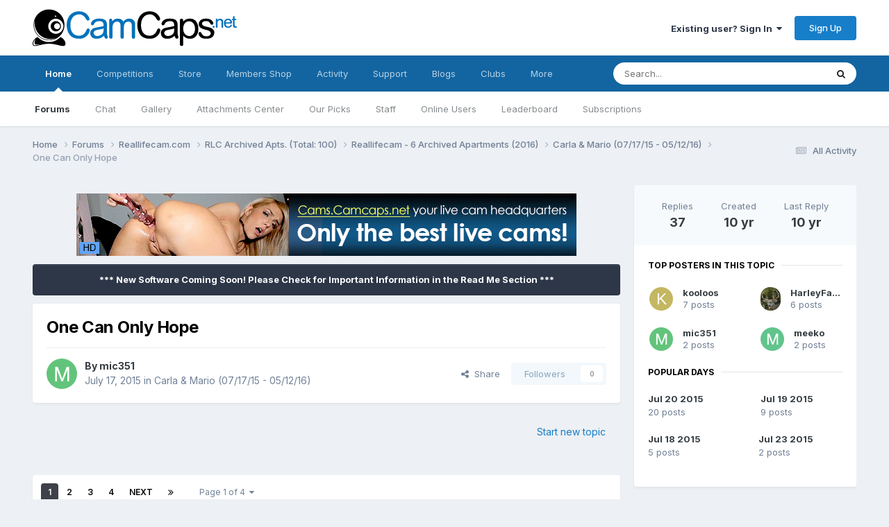

--- FILE ---
content_type: text/html;charset=UTF-8
request_url: https://camcaps.net/forums/topic/5180-one-can-only-hope/
body_size: 19152
content:
<!DOCTYPE html>
<html lang="en-US" dir="ltr">
	<head>
		<meta charset="utf-8">
		<title>One Can Only Hope - Carla &amp; Mario (07/17/15 - 05/12/16) - CamCaps.Net</title>
		
			<script>
  (function(i,s,o,g,r,a,m){i['GoogleAnalyticsObject']=r;i[r]=i[r]||function(){
  (i[r].q=i[r].q||[]).push(arguments)},i[r].l=1*new Date();a=s.createElement(o),
  m=s.getElementsByTagName(o)[0];a.async=1;a.src=g;m.parentNode.insertBefore(a,m)
  })(window,document,'script','//www.google-analytics.com/analytics.js','ga');

  ga('create', 'UA-30732855-2', 'auto');
  ga('send', 'pageview');

</script>
		
		

	<meta name="viewport" content="width=device-width, initial-scale=1">


	
	


	<meta name="twitter:card" content="summary" />


	
		<meta name="twitter:site" content="@camcapsnet" />
	



	
		
			
				<meta property="og:title" content="One Can Only Hope">
			
		
	

	
		
			
				<meta property="og:type" content="website">
			
		
	

	
		
			
				<meta property="og:url" content="https://camcaps.net/forums/topic/5180-one-can-only-hope/">
			
		
	

	
		
			
				<meta name="description" content="That Carla will be as sexual and free-spirited as Isabella was. Ahhh, Isabella; bat-shit crazy but still my favorite girl. didn&#039;t care who was watching, didn&#039;t hide under the covers, and was horny as all get out. what&#039;s not to love?">
			
		
	

	
		
			
				<meta property="og:description" content="That Carla will be as sexual and free-spirited as Isabella was. Ahhh, Isabella; bat-shit crazy but still my favorite girl. didn&#039;t care who was watching, didn&#039;t hide under the covers, and was horny as all get out. what&#039;s not to love?">
			
		
	

	
		
			
				<meta property="og:updated_time" content="2015-07-23T15:22:22Z">
			
		
	

	
		
			
				<meta property="og:site_name" content="CamCaps.Net">
			
		
	

	
		
			
				<meta property="og:locale" content="en_US">
			
		
	


	
		<link rel="next" href="https://camcaps.net/forums/topic/5180-one-can-only-hope/page/2/" />
	

	
		<link rel="last" href="https://camcaps.net/forums/topic/5180-one-can-only-hope/page/4/" />
	

	
		<link rel="canonical" href="https://camcaps.net/forums/topic/5180-one-can-only-hope/" />
	





<link rel="manifest" href="https://camcaps.net/manifest.webmanifest/">
<meta name="msapplication-config" content="https://camcaps.net/browserconfig.xml/">
<meta name="msapplication-starturl" content="/">
<meta name="application-name" content="CamCaps.Net">
<meta name="apple-mobile-web-app-title" content="CamCaps.Net">

	<meta name="theme-color" content="#ffffff">










<link rel="preload" href="//camcaps.net/applications/core/interface/font/fontawesome-webfont.woff2?v=4.7.0" as="font" crossorigin="anonymous">
		


	<link rel="preconnect" href="https://fonts.googleapis.com">
	<link rel="preconnect" href="https://fonts.gstatic.com" crossorigin>
	
		<link href="https://fonts.googleapis.com/css2?family=Inter:wght@300;400;500;600;700&display=swap" rel="stylesheet">
	



	<link rel='stylesheet' href='https://camcaps.net/uploads/css_built_10/341e4a57816af3ba440d891ca87450ff_framework.css?v=ea88b297961767380586' media='all'>

	<link rel='stylesheet' href='https://camcaps.net/uploads/css_built_10/05e81b71abe4f22d6eb8d1a929494829_responsive.css?v=ea88b297961767380586' media='all'>

	<link rel='stylesheet' href='https://camcaps.net/uploads/css_built_10/20446cf2d164adcc029377cb04d43d17_flags.css?v=ea88b297961767380586' media='all'>

	<link rel='stylesheet' href='https://camcaps.net/uploads/css_built_10/90eb5adf50a8c640f633d47fd7eb1778_core.css?v=ea88b297961767380586' media='all'>

	<link rel='stylesheet' href='https://camcaps.net/uploads/css_built_10/5a0da001ccc2200dc5625c3f3934497d_core_responsive.css?v=ea88b297961767380586' media='all'>

	<link rel='stylesheet' href='https://camcaps.net/uploads/css_built_10/24bd4821c74747f952801a16eb6c868a_main.css?v=ea88b297961767380586' media='all'>

	<link rel='stylesheet' href='https://camcaps.net/uploads/css_built_10/13136374e1b49ed2a6386fef2a59fb0c_skins.css?v=ea88b297961767380586' media='all'>

	<link rel='stylesheet' href='https://camcaps.net/uploads/css_built_10/62e269ced0fdab7e30e026f1d30ae516_forums.css?v=ea88b297961767380586' media='all'>

	<link rel='stylesheet' href='https://camcaps.net/uploads/css_built_10/76e62c573090645fb99a15a363d8620e_forums_responsive.css?v=ea88b297961767380586' media='all'>

	<link rel='stylesheet' href='https://camcaps.net/uploads/css_built_10/ebdea0c6a7dab6d37900b9190d3ac77b_topics.css?v=ea88b297961767380586' media='all'>





<link rel='stylesheet' href='https://camcaps.net/uploads/css_built_10/258adbb6e4f3e83cd3b355f84e3fa002_custom.css?v=ea88b297961767380586' media='all'>




		
		

	
	<link rel='shortcut icon' href='https://camcaps.net/uploads/monthly_2017_09/favicon.ico.d7d42e15723b3cacef344abd6ab889f6.ico.85c71eda601e6c6eedbad4ad827af25c.ico' type="image/x-icon">

	</head>
	<body class="ipsApp ipsApp_front ipsJS_none ipsClearfix" data-controller="core.front.core.app"  data-message=""  data-pageapp="forums" data-pagelocation="front" data-pagemodule="forums" data-pagecontroller="topic" data-pageid="5180"  >
		<a href="#ipsLayout_mainArea" class="ipsHide" title="Go to main content on this page" accesskey="m">Jump to content</a>
		
			<div id="ipsLayout_header" class="ipsClearfix">
				





				<header>
					<div class="ipsLayout_container">
						


<a href='https://camcaps.net/' id='elLogo' accesskey='1'><img src="https://camcaps.net/uploads/monthly_2020_09/logo.png.959c0fa9b8141c18e92f643d07c96008.png" alt='CamCaps.Net'></a>

						

	<ul id="elUserNav" class="ipsList_inline cSignedOut ipsResponsive_showDesktop">
		
        
		
        
        
            
            
	


	<li class='cUserNav_icon ipsHide' id='elCart_container'></li>
	<li class='elUserNav_sep ipsHide' id='elCart_sep'></li>

<li id="elSignInLink">
                <a href="https://camcaps.net/login/" data-ipsmenu-closeonclick="false" data-ipsmenu id="elUserSignIn">
                    Existing user? Sign In  <i class="fa fa-caret-down"></i>
                </a>
                
<div id='elUserSignIn_menu' class='ipsMenu ipsMenu_auto ipsHide'>
	<form accept-charset='utf-8' method='post' action='https://camcaps.net/login/'>
		<input type="hidden" name="csrfKey" value="2c7a365d39e423ea2fe7031d0d3951d6">
		<input type="hidden" name="ref" value="aHR0cHM6Ly9jYW1jYXBzLm5ldC9mb3J1bXMvdG9waWMvNTE4MC1vbmUtY2FuLW9ubHktaG9wZS8=">
		<div data-role="loginForm">
			
			
			
				<div class='ipsColumns ipsColumns_noSpacing'>
					<div class='ipsColumn ipsColumn_wide' id='elUserSignIn_internal'>
						
<div class="ipsPad ipsForm ipsForm_vertical">
	<h4 class="ipsType_sectionHead">Sign In</h4>
	<br><br>
	<ul class='ipsList_reset'>
		<li class="ipsFieldRow ipsFieldRow_noLabel ipsFieldRow_fullWidth">
			
			
				<input type="text" placeholder="Display Name" name="auth" autocomplete="username">
			
		</li>
		<li class="ipsFieldRow ipsFieldRow_noLabel ipsFieldRow_fullWidth">
			<input type="password" placeholder="Password" name="password" autocomplete="current-password">
		</li>
		<li class="ipsFieldRow ipsFieldRow_checkbox ipsClearfix">
			<span class="ipsCustomInput">
				<input type="checkbox" name="remember_me" id="remember_me_checkbox" value="1" checked aria-checked="true">
				<span></span>
			</span>
			<div class="ipsFieldRow_content">
				<label class="ipsFieldRow_label" for="remember_me_checkbox">Remember me</label>
				<span class="ipsFieldRow_desc">Not recommended on shared computers</span>
			</div>
		</li>
		<li class="ipsFieldRow ipsFieldRow_fullWidth">
			<button type="submit" name="_processLogin" value="usernamepassword" class="ipsButton ipsButton_primary ipsButton_small" id="elSignIn_submit">Sign In</button>
			
				<p class="ipsType_right ipsType_small">
					
						<a href='https://camcaps.net/lostpassword/' data-ipsDialog data-ipsDialog-title='Forgot your password?'>
					
					Forgot your password?</a>
				</p>
			
		</li>
	</ul>
</div>
					</div>
					<div class='ipsColumn ipsColumn_wide'>
						<div class='ipsPadding' id='elUserSignIn_external'>
							<div class='ipsAreaBackground_light ipsPadding:half'>
								
									<p class='ipsType_reset ipsType_small ipsType_center'><strong>Or sign in with one of these services</strong></p>
								
								
									<div class='ipsType_center ipsMargin_top:half'>
										

<button type="submit" name="_processLogin" value="6" class='ipsButton ipsButton_verySmall ipsButton_fullWidth ipsSocial ipsSocial_twitter' style="background-color: #000000">
	
		<span class='ipsSocial_icon'>
			
				<i class='fa fa-twitter'></i>
			
		</span>
		<span class='ipsSocial_text'>Sign in with X</span>
	
</button>
									</div>
								
									<div class='ipsType_center ipsMargin_top:half'>
										

<button type="submit" name="_processLogin" value="9" class='ipsButton ipsButton_verySmall ipsButton_fullWidth ipsSocial ipsSocial_google' style="background-color: #4285F4">
	
		<span class='ipsSocial_icon'>
			
				<i class='fa fa-google'></i>
			
		</span>
		<span class='ipsSocial_text'>Sign in with Google</span>
	
</button>
									</div>
								
							</div>
						</div>
					</div>
				</div>
			
		</div>
	</form>
</div>
            </li>
            
        
		
			<li>
				
					<a href="https://camcaps.net/register/"  id="elRegisterButton" class="ipsButton ipsButton_normal ipsButton_primary">Sign Up</a>
				
			</li>
		
	</ul>

						
<ul class='ipsMobileHamburger ipsList_reset ipsResponsive_hideDesktop'>
	<li data-ipsDrawer data-ipsDrawer-drawerElem='#elMobileDrawer'>
		<a href='#' >
			
			
				
			
			
			
			<i class='fa fa-navicon'></i>
		</a>
	</li>
</ul>
					</div>
				</header>
				

	<nav data-controller='core.front.core.navBar' class=' ipsResponsive_showDesktop'>
		<div class='ipsNavBar_primary ipsLayout_container '>
			<ul data-role="primaryNavBar" class='ipsClearfix'>
				


	
		
		
			
		
		<li class='ipsNavBar_active' data-active id='elNavSecondary_1' data-role="navBarItem" data-navApp="cms" data-navExt="Pages">
			
			
				<a href="https://camcaps.net"  data-navItem-id="1" data-navDefault>
					Home<span class='ipsNavBar_active__identifier'></span>
				</a>
			
			
				<ul class='ipsNavBar_secondary ' data-role='secondaryNavBar'>
					


	
		
		
			
		
		<li class='ipsNavBar_active' data-active id='elNavSecondary_8' data-role="navBarItem" data-navApp="forums" data-navExt="Forums">
			
			
				<a href="https://camcaps.net/forums/"  data-navItem-id="8" data-navDefault>
					Forums<span class='ipsNavBar_active__identifier'></span>
				</a>
			
			
		</li>
	
	

	
		
		
		<li  id='elNavSecondary_84' data-role="navBarItem" data-navApp="chatbox" data-navExt="Chatbox">
			
			
				<a href="https://camcaps.net/chatbox/"  data-navItem-id="84" >
					Chat<span class='ipsNavBar_active__identifier'></span>
				</a>
			
			
		</li>
	
	

	
		
		
		<li  id='elNavSecondary_10' data-role="navBarItem" data-navApp="gallery" data-navExt="Gallery">
			
			
				<a href="https://camcaps.net/gallery/"  data-navItem-id="10" >
					Gallery<span class='ipsNavBar_active__identifier'></span>
				</a>
			
			
		</li>
	
	

	
		
		
		<li  id='elNavSecondary_85' data-role="navBarItem" data-navApp="dp41attachmentscenter" data-navExt="AttachmentsCenter">
			
			
				<a href="https://camcaps.net/index.php?app=dp41attachmentscenter"  data-navItem-id="85" >
					Attachments Center<span class='ipsNavBar_active__identifier'></span>
				</a>
			
			
		</li>
	
	

	
	

	
		
		
		<li  id='elNavSecondary_52' data-role="navBarItem" data-navApp="core" data-navExt="Promoted">
			
			
				<a href="https://camcaps.net/ourpicks/"  data-navItem-id="52" >
					Our Picks<span class='ipsNavBar_active__identifier'></span>
				</a>
			
			
		</li>
	
	

	
	

	
		
		
		<li  id='elNavSecondary_14' data-role="navBarItem" data-navApp="core" data-navExt="StaffDirectory">
			
			
				<a href="https://camcaps.net/staff/"  data-navItem-id="14" >
					Staff<span class='ipsNavBar_active__identifier'></span>
				</a>
			
			
		</li>
	
	

	
		
		
		<li  id='elNavSecondary_15' data-role="navBarItem" data-navApp="core" data-navExt="OnlineUsers">
			
			
				<a href="https://camcaps.net/online/"  data-navItem-id="15" >
					Online Users<span class='ipsNavBar_active__identifier'></span>
				</a>
			
			
		</li>
	
	

	
		
		
		<li  id='elNavSecondary_49' data-role="navBarItem" data-navApp="core" data-navExt="Leaderboard">
			
			
				<a href="https://camcaps.net/leaderboard/"  data-navItem-id="49" >
					Leaderboard<span class='ipsNavBar_active__identifier'></span>
				</a>
			
			
		</li>
	
	

	
		
		
		<li  id='elNavSecondary_57' data-role="navBarItem" data-navApp="nexus" data-navExt="Subscriptions">
			
			
				<a href="https://camcaps.net/subscriptions/"  data-navItem-id="57" >
					Subscriptions<span class='ipsNavBar_active__identifier'></span>
				</a>
			
			
		</li>
	
	

					<li class='ipsHide' id='elNavigationMore_1' data-role='navMore'>
						<a href='#' data-ipsMenu data-ipsMenu-appendTo='#elNavigationMore_1' id='elNavigationMore_1_dropdown'>More <i class='fa fa-caret-down'></i></a>
						<ul class='ipsHide ipsMenu ipsMenu_auto' id='elNavigationMore_1_dropdown_menu' data-role='moreDropdown'></ul>
					</li>
				</ul>
			
		</li>
	
	

	
		
		
		<li  id='elNavSecondary_80' data-role="navBarItem" data-navApp="competition" data-navExt="Competition">
			
			
				<a href="https://camcaps.net/competition/"  data-navItem-id="80" >
					Competitions<span class='ipsNavBar_active__identifier'></span>
				</a>
			
			
				<ul class='ipsNavBar_secondary ipsHide' data-role='secondaryNavBar'>
					


	
		
		
		<li  id='elNavSecondary_81' data-role="navBarItem" data-navApp="competition" data-navExt="Index">
			
			
				<a href="https://camcaps.net/index.php?app=competition"  data-navItem-id="81" >
					Active Competitions<span class='ipsNavBar_active__identifier'></span>
				</a>
			
			
		</li>
	
	

	
		
		
		<li  id='elNavSecondary_82' data-role="navBarItem" data-navApp="competition" data-navExt="History">
			
			
				<a href="https://camcaps.net/competition/history/"  data-navItem-id="82" >
					Previous Competitions<span class='ipsNavBar_active__identifier'></span>
				</a>
			
			
		</li>
	
	

					<li class='ipsHide' id='elNavigationMore_80' data-role='navMore'>
						<a href='#' data-ipsMenu data-ipsMenu-appendTo='#elNavigationMore_80' id='elNavigationMore_80_dropdown'>More <i class='fa fa-caret-down'></i></a>
						<ul class='ipsHide ipsMenu ipsMenu_auto' id='elNavigationMore_80_dropdown_menu' data-role='moreDropdown'></ul>
					</li>
				</ul>
			
		</li>
	
	

	
		
		
		<li  id='elNavSecondary_77' data-role="navBarItem" data-navApp="nexus" data-navExt="Store">
			
			
				<a href="https://camcaps.net/store/"  data-navItem-id="77" >
					Store<span class='ipsNavBar_active__identifier'></span>
				</a>
			
			
				<ul class='ipsNavBar_secondary ipsHide' data-role='secondaryNavBar'>
					


	
	

					<li class='ipsHide' id='elNavigationMore_77' data-role='navMore'>
						<a href='#' data-ipsMenu data-ipsMenu-appendTo='#elNavigationMore_77' id='elNavigationMore_77_dropdown'>More <i class='fa fa-caret-down'></i></a>
						<ul class='ipsHide ipsMenu ipsMenu_auto' id='elNavigationMore_77_dropdown_menu' data-role='moreDropdown'></ul>
					</li>
				</ul>
			
		</li>
	
	

	
		
		
		<li  id='elNavSecondary_69' data-role="navBarItem" data-navApp="membersshop" data-navExt="shop">
			
			
				<a href="https://camcaps.net/membersshop/"  data-navItem-id="69" >
					Members Shop<span class='ipsNavBar_active__identifier'></span>
				</a>
			
			
				<ul class='ipsNavBar_secondary ipsHide' data-role='secondaryNavBar'>
					


	
		
		
		<li  id='elNavSecondary_73' data-role="navBarItem" data-navApp="membersshop" data-navExt="statistics">
			
			
				<a href="https://camcaps.net/membersshop/statistics/"  data-navItem-id="73" >
					Statistics<span class='ipsNavBar_active__identifier'></span>
				</a>
			
			
		</li>
	
	

	
		
		
		<li  id='elNavSecondary_72' data-role="navBarItem" data-navApp="membersshop" data-navExt="bank">
			
			
				<a href="https://camcaps.net/membersshop/members/bank/"  data-navItem-id="72" >
					Bank<span class='ipsNavBar_active__identifier'></span>
				</a>
			
			
		</li>
	
	

	
		
		
		<li  id='elNavSecondary_71' data-role="navBarItem" data-navApp="membersshop" data-navExt="logs">
			
			
				<a href="https://camcaps.net/membersshop/rewards/"  data-navItem-id="71" >
					Rewards & Logs<span class='ipsNavBar_active__identifier'></span>
				</a>
			
			
		</li>
	
	

	
		
		
		<li  id='elNavSecondary_70' data-role="navBarItem" data-navApp="membersshop" data-navExt="myitems">
			
			
				<a href="https://camcaps.net/membersshop/myitems/"  data-navItem-id="70" >
					My Items<span class='ipsNavBar_active__identifier'></span>
				</a>
			
			
		</li>
	
	

					<li class='ipsHide' id='elNavigationMore_69' data-role='navMore'>
						<a href='#' data-ipsMenu data-ipsMenu-appendTo='#elNavigationMore_69' id='elNavigationMore_69_dropdown'>More <i class='fa fa-caret-down'></i></a>
						<ul class='ipsHide ipsMenu ipsMenu_auto' id='elNavigationMore_69_dropdown_menu' data-role='moreDropdown'></ul>
					</li>
				</ul>
			
		</li>
	
	

	
		
		
		<li  id='elNavSecondary_2' data-role="navBarItem" data-navApp="core" data-navExt="CustomItem">
			
			
				<a href="https://camcaps.net/discover/"  data-navItem-id="2" >
					Activity<span class='ipsNavBar_active__identifier'></span>
				</a>
			
			
				<ul class='ipsNavBar_secondary ipsHide' data-role='secondaryNavBar'>
					


	
		
		
		<li  id='elNavSecondary_3' data-role="navBarItem" data-navApp="core" data-navExt="AllActivity">
			
			
				<a href="https://camcaps.net/discover/"  data-navItem-id="3" >
					All Activity<span class='ipsNavBar_active__identifier'></span>
				</a>
			
			
		</li>
	
	

	
		
		
		<li  id='elNavSecondary_4' data-role="navBarItem" data-navApp="core" data-navExt="YourActivityStreams">
			
			
				<a href="#"  data-navItem-id="4" >
					My Activity Streams<span class='ipsNavBar_active__identifier'></span>
				</a>
			
			
		</li>
	
	

	
		
		
		<li  id='elNavSecondary_5' data-role="navBarItem" data-navApp="core" data-navExt="YourActivityStreamsItem">
			
			
				<a href="https://camcaps.net/discover/unread/"  data-navItem-id="5" >
					Unread Content<span class='ipsNavBar_active__identifier'></span>
				</a>
			
			
		</li>
	
	

	
		
		
		<li  id='elNavSecondary_6' data-role="navBarItem" data-navApp="core" data-navExt="YourActivityStreamsItem">
			
			
				<a href="https://camcaps.net/discover/content-started/"  data-navItem-id="6" >
					Content I Started<span class='ipsNavBar_active__identifier'></span>
				</a>
			
			
		</li>
	
	

	
		
		
		<li  id='elNavSecondary_7' data-role="navBarItem" data-navApp="core" data-navExt="Search">
			
			
				<a href="https://camcaps.net/search/"  data-navItem-id="7" >
					Search<span class='ipsNavBar_active__identifier'></span>
				</a>
			
			
		</li>
	
	

					<li class='ipsHide' id='elNavigationMore_2' data-role='navMore'>
						<a href='#' data-ipsMenu data-ipsMenu-appendTo='#elNavigationMore_2' id='elNavigationMore_2_dropdown'>More <i class='fa fa-caret-down'></i></a>
						<ul class='ipsHide ipsMenu ipsMenu_auto' id='elNavigationMore_2_dropdown_menu' data-role='moreDropdown'></ul>
					</li>
				</ul>
			
		</li>
	
	

	
		
		
		<li  id='elNavSecondary_29' data-role="navBarItem" data-navApp="core" data-navExt="CustomItem">
			
			
				<a href="https://camcaps.net/support/"  data-navItem-id="29" >
					Support<span class='ipsNavBar_active__identifier'></span>
				</a>
			
			
				<ul class='ipsNavBar_secondary ipsHide' data-role='secondaryNavBar'>
					


	
		
		
		<li  id='elNavSecondary_30' data-role="navBarItem" data-navApp="nexus" data-navExt="Support">
			
			
				<a href="https://camcaps.net/support/"  data-navItem-id="30" >
					Support<span class='ipsNavBar_active__identifier'></span>
				</a>
			
			
		</li>
	
	

	
		
		
		<li  id='elNavSecondary_75' data-role="navBarItem" data-navApp="cms" data-navExt="Pages">
			
			
				<a href="https://camcaps.net/return-and-cancellation-policy/"  data-navItem-id="75" >
					Return & Cancellation Policy<span class='ipsNavBar_active__identifier'></span>
				</a>
			
			
		</li>
	
	

	
	

					<li class='ipsHide' id='elNavigationMore_29' data-role='navMore'>
						<a href='#' data-ipsMenu data-ipsMenu-appendTo='#elNavigationMore_29' id='elNavigationMore_29_dropdown'>More <i class='fa fa-caret-down'></i></a>
						<ul class='ipsHide ipsMenu ipsMenu_auto' id='elNavigationMore_29_dropdown_menu' data-role='moreDropdown'></ul>
					</li>
				</ul>
			
		</li>
	
	

	
		
		
		<li  id='elNavSecondary_43' data-role="navBarItem" data-navApp="blog" data-navExt="Blogs">
			
			
				<a href="https://camcaps.net/blogs/"  data-navItem-id="43" >
					Blogs<span class='ipsNavBar_active__identifier'></span>
				</a>
			
			
		</li>
	
	

	
		
		
		<li  id='elNavSecondary_53' data-role="navBarItem" data-navApp="core" data-navExt="Clubs">
			
			
				<a href="https://camcaps.net/clubs/"  data-navItem-id="53" >
					Clubs<span class='ipsNavBar_active__identifier'></span>
				</a>
			
			
		</li>
	
	

	
		
		
		<li  id='elNavSecondary_32' data-role="navBarItem" data-navApp="core" data-navExt="CustomItem">
			
			
				<a href="http://cams.camcaps.net/" target='_blank' rel="noopener" data-navItem-id="32" >
					Webcams<span class='ipsNavBar_active__identifier'></span>
				</a>
			
			
		</li>
	
	

				<li class='ipsHide' id='elNavigationMore' data-role='navMore'>
					<a href='#' data-ipsMenu data-ipsMenu-appendTo='#elNavigationMore' id='elNavigationMore_dropdown'>More</a>
					<ul class='ipsNavBar_secondary ipsHide' data-role='secondaryNavBar'>
						<li class='ipsHide' id='elNavigationMore_more' data-role='navMore'>
							<a href='#' data-ipsMenu data-ipsMenu-appendTo='#elNavigationMore_more' id='elNavigationMore_more_dropdown'>More <i class='fa fa-caret-down'></i></a>
							<ul class='ipsHide ipsMenu ipsMenu_auto' id='elNavigationMore_more_dropdown_menu' data-role='moreDropdown'></ul>
						</li>
					</ul>
				</li>
			</ul>
			

	<div id="elSearchWrapper">
		<div id='elSearch' data-controller="core.front.core.quickSearch">
			<form accept-charset='utf-8' action='//camcaps.net/search/?do=quicksearch' method='post'>
                <input type='search' id='elSearchField' placeholder='Search...' name='q' autocomplete='off' aria-label='Search'>
                <details class='cSearchFilter'>
                    <summary class='cSearchFilter__text'></summary>
                    <ul class='cSearchFilter__menu'>
                        
                        <li><label><input type="radio" name="type" value="all" ><span class='cSearchFilter__menuText'>Everywhere</span></label></li>
                        
                            
                                <li><label><input type="radio" name="type" value='contextual_{&quot;type&quot;:&quot;forums_topic&quot;,&quot;nodes&quot;:86}' checked><span class='cSearchFilter__menuText'>This Forum</span></label></li>
                            
                                <li><label><input type="radio" name="type" value='contextual_{&quot;type&quot;:&quot;forums_topic&quot;,&quot;item&quot;:5180}' checked><span class='cSearchFilter__menuText'>This Topic</span></label></li>
                            
                        
                        
                            <li><label><input type="radio" name="type" value="core_statuses_status"><span class='cSearchFilter__menuText'>Status Updates</span></label></li>
                        
                            <li><label><input type="radio" name="type" value="forums_topic"><span class='cSearchFilter__menuText'>Topics</span></label></li>
                        
                            <li><label><input type="radio" name="type" value="cms_pages_pageitem"><span class='cSearchFilter__menuText'>Pages</span></label></li>
                        
                            <li><label><input type="radio" name="type" value="nexus_package_item"><span class='cSearchFilter__menuText'>Products</span></label></li>
                        
                            <li><label><input type="radio" name="type" value="downloads_file"><span class='cSearchFilter__menuText'>Files</span></label></li>
                        
                            <li><label><input type="radio" name="type" value="blog_entry"><span class='cSearchFilter__menuText'>Blog Entries</span></label></li>
                        
                            <li><label><input type="radio" name="type" value="competition_entry"><span class='cSearchFilter__menuText'>Entries</span></label></li>
                        
                            <li><label><input type="radio" name="type" value="core_members"><span class='cSearchFilter__menuText'>Members</span></label></li>
                        
                    </ul>
                </details>
				<button class='cSearchSubmit' type="submit" aria-label='Search'><i class="fa fa-search"></i></button>
			</form>
		</div>
	</div>

		</div>
	</nav>

				
<ul id='elMobileNav' class='ipsResponsive_hideDesktop' data-controller='core.front.core.mobileNav'>
	
		
			
			
				
				
			
				
				
			
				
				
			
				
				
			
				
					<li id='elMobileBreadcrumb'>
						<a href='https://camcaps.net/forums/forum/86-carla-mario-071715-051216/'>
							<span>Carla &amp; Mario (07/17/15 - 05/12/16)</span>
						</a>
					</li>
				
				
			
				
				
			
		
	
	
	
	<li >
		<a data-action="defaultStream" href='https://camcaps.net/discover/'><i class="fa fa-newspaper-o" aria-hidden="true"></i></a>
	</li>

	

	
		<li class='ipsJS_show'>
			<a href='https://camcaps.net/search/'><i class='fa fa-search'></i></a>
		</li>
	
</ul>
			</div>
		
             
<div align="right" id="google_translate_element"></div><script type="text/javascript">
function googleTranslateElementInit() {
  new google.translate.TranslateElement({pageLanguage: 'en', layout: google.translate.TranslateElement.FloatPosition.TOP_LEFT, autoDisplay: false}, 'google_translate_element');
}
</script><script type="text/javascript" src="//translate.google.com/translate_a/element.js?cb=googleTranslateElementInit"></script>
      
		<main id="ipsLayout_body" class="ipsLayout_container">
			<div id="ipsLayout_contentArea">
				<div id="ipsLayout_contentWrapper">
					
<nav class='ipsBreadcrumb ipsBreadcrumb_top ipsFaded_withHover'>
	

	<ul class='ipsList_inline ipsPos_right'>
		
		<li >
			<a data-action="defaultStream" class='ipsType_light '  href='https://camcaps.net/discover/'><i class="fa fa-newspaper-o" aria-hidden="true"></i> <span>All Activity</span></a>
		</li>
		
	</ul>

	<ul data-role="breadcrumbList">
		<li>
			<a title="Home" href='https://camcaps.net/'>
				<span>Home <i class='fa fa-angle-right'></i></span>
			</a>
		</li>
		
		
			<li>
				
					<a href='https://camcaps.net/forums/'>
						<span>Forums <i class='fa fa-angle-right' aria-hidden="true"></i></span>
					</a>
				
			</li>
		
			<li>
				
					<a href='https://camcaps.net/forums/forum/1717-reallifecamcom/'>
						<span>Reallifecam.com <i class='fa fa-angle-right' aria-hidden="true"></i></span>
					</a>
				
			</li>
		
			<li>
				
					<a href='https://camcaps.net/forums/forum/1726-rlc-archived-apts-total-100/'>
						<span>RLC Archived Apts. (Total: 100) <i class='fa fa-angle-right' aria-hidden="true"></i></span>
					</a>
				
			</li>
		
			<li>
				
					<a href='https://camcaps.net/forums/forum/1730-reallifecam-6-archived-apartments-2016/'>
						<span>Reallifecam - 6 Archived Apartments (2016) <i class='fa fa-angle-right' aria-hidden="true"></i></span>
					</a>
				
			</li>
		
			<li>
				
					<a href='https://camcaps.net/forums/forum/86-carla-mario-071715-051216/'>
						<span>Carla &amp; Mario (07/17/15 - 05/12/16) <i class='fa fa-angle-right' aria-hidden="true"></i></span>
					</a>
				
			</li>
		
			<li>
				
					One Can Only Hope
				
			</li>
		
	</ul>
</nav>
					
					<div id="ipsLayout_mainArea">
						

<div class='ipsAbd380bc43 ipsSpacer_both ipsSpacer_half'>
	<ul class='ipsList_inline ipsType_center ipsList_reset ipsList_noSpacing'>
		
		<li class='ipsAbd380bc43_large ipsResponsive_showDesktop ipsResponsive_inlineBlock ipsAreaBackground_light'>
			
				<a href='https://camcaps.net/index.php?app=core&amp;module=system&amp;controller=redirect&amp;do=advertisement&amp;ad=5&amp;key=c1900ee6397bbead86625658cc3ac95bbb1534c85122112631db7abe9ed600c6' target='_blank' rel='nofollow noopener'>
			
				<img src='https://camcaps.net/uploads/monthly_2018_06/Cams.Camcaps_net.gif.00391e8cb4a8f7e219ef20b7cc04d64b.gif' alt="advertisement_alt" class='ipsImage ipsContained'>
			
				</a>
			
		</li>
		
		<li class='ipsAbd380bc43_medium ipsResponsive_showTablet ipsResponsive_inlineBlock ipsAreaBackground_light'>
			
				<a href='https://camcaps.net/index.php?app=core&amp;module=system&amp;controller=redirect&amp;do=advertisement&amp;ad=5&amp;key=c1900ee6397bbead86625658cc3ac95bbb1534c85122112631db7abe9ed600c6' target='_blank' rel='nofollow noopener'>
			
				<img src='https://camcaps.net/uploads/monthly_2018_06/Cams.Camcaps_net.gif.00391e8cb4a8f7e219ef20b7cc04d64b.gif' alt="advertisement_alt" class='ipsImage ipsContained'>
			
				</a>
			
		</li>

		<li class='ipsAbd380bc43_small ipsResponsive_showPhone ipsResponsive_inlineBlock ipsAreaBackground_light'>
			
				<a href='https://camcaps.net/index.php?app=core&amp;module=system&amp;controller=redirect&amp;do=advertisement&amp;ad=5&amp;key=c1900ee6397bbead86625658cc3ac95bbb1534c85122112631db7abe9ed600c6' target='_blank' rel='nofollow noopener'>
			
				<img src='https://camcaps.net/uploads/monthly_2018_06/Cams.Camcaps_net.gif.00391e8cb4a8f7e219ef20b7cc04d64b.gif' alt="advertisement_alt" class='ipsImage ipsContained'>
			
				</a>
			
		</li>
		
	</ul>
	
</div>

						
						
						

	


	<div class='cAnnouncementsContent'>
		
		<div class='cAnnouncementContentTop ipsAnnouncement ipsMessage_none ipsType_center'>
            
            <span>*** New Software Coming Soon!   Please Check for Important Information in the Read Me Section ***</span>
            
		</div>
		
	</div>



						



<div class="ipsPageHeader ipsResponsive_pull ipsBox ipsPadding sm:ipsPadding:half ipsMargin_bottom">
		
	
	<div class="ipsFlex ipsFlex-ai:center ipsFlex-fw:wrap ipsGap:4">
		<div class="ipsFlex-flex:11">
			<h1 class="ipsType_pageTitle ipsContained_container">
				

				
				
					<span class="ipsType_break ipsContained">
						<span>One Can Only Hope</span>
					</span>
				
			</h1>
			
			
		</div>
		
	</div>
	<hr class="ipsHr">
	<div class="ipsPageHeader__meta ipsFlex ipsFlex-jc:between ipsFlex-ai:center ipsFlex-fw:wrap ipsGap:3">
		<div class="ipsFlex-flex:11">
			<div class="ipsPhotoPanel ipsPhotoPanel_mini ipsPhotoPanel_notPhone ipsClearfix">
				


	<a href="https://camcaps.net/profile/15992-mic351/" rel="nofollow" data-ipsHover data-ipsHover-width="370" data-ipsHover-target="https://camcaps.net/profile/15992-mic351/?do=hovercard" class="ipsUserPhoto ipsUserPhoto_mini" title="Go to mic351's profile">
		<img src='data:image/svg+xml,%3Csvg%20xmlns%3D%22http%3A%2F%2Fwww.w3.org%2F2000%2Fsvg%22%20viewBox%3D%220%200%201024%201024%22%20style%3D%22background%3A%2362c47b%22%3E%3Cg%3E%3Ctext%20text-anchor%3D%22middle%22%20dy%3D%22.35em%22%20x%3D%22512%22%20y%3D%22512%22%20fill%3D%22%23ffffff%22%20font-size%3D%22700%22%20font-family%3D%22-apple-system%2C%20BlinkMacSystemFont%2C%20Roboto%2C%20Helvetica%2C%20Arial%2C%20sans-serif%22%3EM%3C%2Ftext%3E%3C%2Fg%3E%3C%2Fsvg%3E' alt='mic351' loading="lazy">
	</a>

				<div>
					<p class="ipsType_reset ipsType_blendLinks">
						<span class="ipsType_normal">
						
							<strong>By 


<a href='https://camcaps.net/profile/15992-mic351/' rel="nofollow" data-ipsHover data-ipsHover-width='370' data-ipsHover-target='https://camcaps.net/profile/15992-mic351/?do=hovercard&amp;referrer=https%253A%252F%252Fcamcaps.net%252Fforums%252Ftopic%252F5180-one-can-only-hope%252F' title="Go to mic351's profile" class="ipsType_break">mic351</a></strong><br>
							<span class="ipsType_light"><time datetime='2015-07-17T23:27:33Z' title='07/17/2015 11:27  PM' data-short='10 yr'>July 17, 2015</time> in <a href="https://camcaps.net/forums/forum/86-carla-mario-071715-051216/">Carla &amp; Mario (07/17/15 - 05/12/16)</a></span>
						
						</span>
					</p>
				</div>
			</div>
		</div>
		
			<div class="ipsFlex-flex:01 ipsResponsive_hidePhone">
				<div class="ipsShareLinks">
					
						


    <a href='#elShareItem_1273811028_menu' id='elShareItem_1273811028' data-ipsMenu class='ipsShareButton ipsButton ipsButton_verySmall ipsButton_link ipsButton_link--light'>
        <span><i class='fa fa-share-alt'></i></span> &nbsp;Share
    </a>

    <div class='ipsPadding ipsMenu ipsMenu_normal ipsHide' id='elShareItem_1273811028_menu' data-controller="core.front.core.sharelink">
        
        
        <span data-ipsCopy data-ipsCopy-flashmessage>
            <a href="https://camcaps.net/forums/topic/5180-one-can-only-hope/" class="ipsButton ipsButton_light ipsButton_small ipsButton_fullWidth" data-role="copyButton" data-clipboard-text="https://camcaps.net/forums/topic/5180-one-can-only-hope/" data-ipstooltip title='Copy Link to Clipboard'><i class="fa fa-clone"></i> https://camcaps.net/forums/topic/5180-one-can-only-hope/</a>
        </span>
        <ul class='ipsShareLinks ipsMargin_top:half'>
            
                <li>
<a href="https://x.com/share?url=https%3A%2F%2Fcamcaps.net%2Fforums%2Ftopic%2F5180-one-can-only-hope%2F" class="cShareLink cShareLink_x" target="_blank" data-role="shareLink" title='Share on X' data-ipsTooltip rel='nofollow noopener'>
    <i class="fa fa-x"></i>
</a></li>
            
                <li>
<a href="https://www.reddit.com/submit?url=https%3A%2F%2Fcamcaps.net%2Fforums%2Ftopic%2F5180-one-can-only-hope%2F&amp;title=One+Can+Only+Hope" rel="nofollow noopener" class="cShareLink cShareLink_reddit" target="_blank" title='Share on Reddit' data-ipsTooltip>
	<i class="fa fa-reddit"></i>
</a></li>
            
        </ul>
        
            <hr class='ipsHr'>
            <button class='ipsHide ipsButton ipsButton_verySmall ipsButton_light ipsButton_fullWidth ipsMargin_top:half' data-controller='core.front.core.webshare' data-role='webShare' data-webShareTitle='One Can Only Hope' data-webShareText='One Can Only Hope' data-webShareUrl='https://camcaps.net/forums/topic/5180-one-can-only-hope/'>More sharing options...</button>
        
    </div>

					
					
                    

					



					

<div data-followApp='forums' data-followArea='topic' data-followID='5180' data-controller='core.front.core.followButton'>
	

	<a href='https://camcaps.net/login/' rel="nofollow" class="ipsFollow ipsPos_middle ipsButton ipsButton_light ipsButton_verySmall ipsButton_disabled" data-role="followButton" data-ipsTooltip title='Sign in to follow this'>
		<span>Followers</span>
		<span class='ipsCommentCount'>0</span>
	</a>

</div>
				</div>
			</div>
					
	</div>
	
	
</div>








<div class="ipsClearfix">
	<ul class="ipsToolList ipsToolList_horizontal ipsClearfix ipsSpacer_both ipsResponsive_hidePhone">

		
		
			<li class="ipsResponsive_hidePhone">
				
					<a href="https://camcaps.net/forums/forum/86-carla-mario-071715-051216/?do=add" rel="nofollow" class="ipsButton ipsButton_link ipsButton_medium ipsButton_fullWidth" title="Start a new topic in this forum">Start new topic</a>
				
			</li>
		
		
	
</ul>
</div>

<div id="comments" data-controller="core.front.core.commentFeed,forums.front.topic.view, core.front.core.ignoredComments" data-autopoll data-baseurl="https://camcaps.net/forums/topic/5180-one-can-only-hope/"  data-feedid="topic-5180" class="cTopic ipsClear ipsSpacer_top">
	
			

				<div class="ipsBox ipsResponsive_pull ipsPadding:half ipsClearfix ipsClear ipsMargin_bottom">
					
					
						


	
	<ul class='ipsPagination' id='elPagination_2f16321733707c06c94d8367e88829ae_956039889' data-ipsPagination-seoPagination='true' data-pages='4' data-ipsPagination  data-ipsPagination-pages="4" data-ipsPagination-perPage='12'>
		
			
				<li class='ipsPagination_first ipsPagination_inactive'><a href='https://camcaps.net/forums/topic/5180-one-can-only-hope/#comments' rel="first" data-page='1' data-ipsTooltip title='First page'><i class='fa fa-angle-double-left'></i></a></li>
				<li class='ipsPagination_prev ipsPagination_inactive'><a href='https://camcaps.net/forums/topic/5180-one-can-only-hope/#comments' rel="prev" data-page='0' data-ipsTooltip title='Previous page'>Prev</a></li>
			
			<li class='ipsPagination_page ipsPagination_active'><a href='https://camcaps.net/forums/topic/5180-one-can-only-hope/#comments' data-page='1'>1</a></li>
			
				
					<li class='ipsPagination_page'><a href='https://camcaps.net/forums/topic/5180-one-can-only-hope/page/2/#comments' data-page='2'>2</a></li>
				
					<li class='ipsPagination_page'><a href='https://camcaps.net/forums/topic/5180-one-can-only-hope/page/3/#comments' data-page='3'>3</a></li>
				
					<li class='ipsPagination_page'><a href='https://camcaps.net/forums/topic/5180-one-can-only-hope/page/4/#comments' data-page='4'>4</a></li>
				
				<li class='ipsPagination_next'><a href='https://camcaps.net/forums/topic/5180-one-can-only-hope/page/2/#comments' rel="next" data-page='2' data-ipsTooltip title='Next page'>Next</a></li>
				<li class='ipsPagination_last'><a href='https://camcaps.net/forums/topic/5180-one-can-only-hope/page/4/#comments' rel="last" data-page='4' data-ipsTooltip title='Last page'><i class='fa fa-angle-double-right'></i></a></li>
			
			
				<li class='ipsPagination_pageJump'>
					<a href='#' data-ipsMenu data-ipsMenu-closeOnClick='false' data-ipsMenu-appendTo='#elPagination_2f16321733707c06c94d8367e88829ae_956039889' id='elPagination_2f16321733707c06c94d8367e88829ae_956039889_jump'>Page 1 of 4 &nbsp;<i class='fa fa-caret-down'></i></a>
					<div class='ipsMenu ipsMenu_narrow ipsPadding ipsHide' id='elPagination_2f16321733707c06c94d8367e88829ae_956039889_jump_menu'>
						<form accept-charset='utf-8' method='post' action='https://camcaps.net/forums/topic/5180-one-can-only-hope/#comments' data-role="pageJump" data-baseUrl='#'>
							<ul class='ipsForm ipsForm_horizontal'>
								<li class='ipsFieldRow'>
									<input type='number' min='1' max='4' placeholder='Page number' class='ipsField_fullWidth' name='page'>
								</li>
								<li class='ipsFieldRow ipsFieldRow_fullWidth'>
									<input type='submit' class='ipsButton_fullWidth ipsButton ipsButton_verySmall ipsButton_primary' value='Go'>
								</li>
							</ul>
						</form>
					</div>
				</li>
			
		
	</ul>

					
				</div>
			
	

	

<div data-controller='core.front.core.recommendedComments' data-url='https://camcaps.net/forums/topic/5180-one-can-only-hope/?recommended=comments' class='ipsRecommendedComments ipsHide'>
	<div data-role="recommendedComments">
		<h2 class='ipsType_sectionHead ipsType_large ipsType_bold ipsMargin_bottom'>Recommended Posts</h2>
		
	</div>
</div>
	
	<div id="elPostFeed" data-role="commentFeed" data-controller="core.front.core.moderation" >
		<form action="https://camcaps.net/forums/topic/5180-one-can-only-hope/?csrfKey=2c7a365d39e423ea2fe7031d0d3951d6&amp;do=multimodComment" method="post" data-ipspageaction data-role="moderationTools">
			
			
				

					

					
					



<a id="findComment-120705"></a>
<a id="comment-120705"></a>
<article  id="elComment_120705" class="cPost ipsBox ipsResponsive_pull  ipsComment  ipsComment_parent ipsClearfix ipsClear ipsColumns ipsColumns_noSpacing ipsColumns_collapsePhone    ">
	

	

	<div class="cAuthorPane_mobile ipsResponsive_showPhone">
		<div class="cAuthorPane_photo">
			<div class="cAuthorPane_photoWrap">
				


	<a href="https://camcaps.net/profile/15992-mic351/" rel="nofollow" data-ipsHover data-ipsHover-width="370" data-ipsHover-target="https://camcaps.net/profile/15992-mic351/?do=hovercard" class="ipsUserPhoto ipsUserPhoto_large" title="Go to mic351's profile">
		<img src='data:image/svg+xml,%3Csvg%20xmlns%3D%22http%3A%2F%2Fwww.w3.org%2F2000%2Fsvg%22%20viewBox%3D%220%200%201024%201024%22%20style%3D%22background%3A%2362c47b%22%3E%3Cg%3E%3Ctext%20text-anchor%3D%22middle%22%20dy%3D%22.35em%22%20x%3D%22512%22%20y%3D%22512%22%20fill%3D%22%23ffffff%22%20font-size%3D%22700%22%20font-family%3D%22-apple-system%2C%20BlinkMacSystemFont%2C%20Roboto%2C%20Helvetica%2C%20Arial%2C%20sans-serif%22%3EM%3C%2Ftext%3E%3C%2Fg%3E%3C%2Fsvg%3E' alt='mic351' loading="lazy">
	</a>

				
				
					<a href="https://camcaps.net/profile/15992-mic351/badges/" rel="nofollow">
						
<img src='https://camcaps.net/uploads/set_resources_10/84c1e40ea0e759e3f1505eb1788ddf3c_default_rank.png' loading="lazy" alt="Advanced Member" class="cAuthorPane_badge cAuthorPane_badge--rank ipsOutline ipsOutline:2px" data-ipsTooltip title="Rank: Advanced Member (3/3)">
					</a>
				
			</div>
		</div>
		<div class="cAuthorPane_content">
			<h3 class="ipsType_sectionHead cAuthorPane_author ipsType_break ipsType_blendLinks ipsFlex ipsFlex-ai:center">
				


<a href='https://camcaps.net/profile/15992-mic351/' rel="nofollow" data-ipsHover data-ipsHover-width='370' data-ipsHover-target='https://camcaps.net/profile/15992-mic351/?do=hovercard&amp;referrer=https%253A%252F%252Fcamcaps.net%252Fforums%252Ftopic%252F5180-one-can-only-hope%252F' title="Go to mic351's profile" class="ipsType_break"><span style='color:#'>mic351</span></a>
			</h3>
			<div class="ipsType_light ipsType_reset">
			    <a href="https://camcaps.net/forums/topic/5180-one-can-only-hope/#findComment-120705" rel="nofollow" class="ipsType_blendLinks">Posted <time datetime='2015-07-17T23:27:33Z' title='07/17/2015 11:27  PM' data-short='10 yr'>July 17, 2015</time></a>
				
			</div>
		</div>
	</div>
	<aside class="ipsComment_author cAuthorPane ipsColumn ipsColumn_medium ipsResponsive_hidePhone">
		<h3 class="ipsType_sectionHead cAuthorPane_author ipsType_blendLinks ipsType_break">
<strong>


<a href='https://camcaps.net/profile/15992-mic351/' rel="nofollow" data-ipsHover data-ipsHover-width='370' data-ipsHover-target='https://camcaps.net/profile/15992-mic351/?do=hovercard&amp;referrer=https%253A%252F%252Fcamcaps.net%252Fforums%252Ftopic%252F5180-one-can-only-hope%252F' title="Go to mic351's profile" class="ipsType_break">mic351</a></strong>
			
		</h3>
		<ul class="cAuthorPane_info ipsList_reset">
			<li data-role="photo" class="cAuthorPane_photo">
				<div class="cAuthorPane_photoWrap">
					


	<a href="https://camcaps.net/profile/15992-mic351/" rel="nofollow" data-ipsHover data-ipsHover-width="370" data-ipsHover-target="https://camcaps.net/profile/15992-mic351/?do=hovercard" class="ipsUserPhoto ipsUserPhoto_large" title="Go to mic351's profile">
		<img src='data:image/svg+xml,%3Csvg%20xmlns%3D%22http%3A%2F%2Fwww.w3.org%2F2000%2Fsvg%22%20viewBox%3D%220%200%201024%201024%22%20style%3D%22background%3A%2362c47b%22%3E%3Cg%3E%3Ctext%20text-anchor%3D%22middle%22%20dy%3D%22.35em%22%20x%3D%22512%22%20y%3D%22512%22%20fill%3D%22%23ffffff%22%20font-size%3D%22700%22%20font-family%3D%22-apple-system%2C%20BlinkMacSystemFont%2C%20Roboto%2C%20Helvetica%2C%20Arial%2C%20sans-serif%22%3EM%3C%2Ftext%3E%3C%2Fg%3E%3C%2Fsvg%3E' alt='mic351' loading="lazy">
	</a>

					
					
						
<img src='https://camcaps.net/uploads/set_resources_10/84c1e40ea0e759e3f1505eb1788ddf3c_default_rank.png' loading="lazy" alt="Advanced Member" class="cAuthorPane_badge cAuthorPane_badge--rank ipsOutline ipsOutline:2px" data-ipsTooltip title="Rank: Advanced Member (3/3)">
					
				</div>
			</li>
			
				<li data-role="group"><span style='color:#'>Members</span></li>
				
			
			
				<li data-role="stats" class="ipsMargin_top">
					<ul class="ipsList_reset ipsType_light ipsFlex ipsFlex-ai:center ipsFlex-jc:center ipsGap_row:2 cAuthorPane_stats">
						<li>
							
								<a href="https://camcaps.net/profile/15992-mic351/content/" rel="nofollow" title="4,268 posts" data-ipstooltip class="ipsType_blendLinks">
							
								<i class="fa fa-comment"></i> 4.3k
							
								</a>
							
						</li>
						
					

	
	<li data-ipsTooltip title="Points">
		<i class="fa fa-shopping-bag"></i> 2,695
	</li>
</ul>
				</li>
			
			
				

	
	<li data-role='custom-field' class='ipsResponsive_hidePhone ipsType_break'>
		
<span class='ft'>Location</span><span class='fc'>USA  (</span>
	</li>
	

			
		</ul>
	</aside>
	<div class="ipsColumn ipsColumn_fluid ipsMargin:none">
		

<div id="comment-120705_wrap" data-controller="core.front.core.comment" data-commentapp="forums" data-commenttype="forums" data-commentid="120705" data-quotedata="{&quot;userid&quot;:15992,&quot;username&quot;:&quot;mic351&quot;,&quot;timestamp&quot;:1437175653,&quot;contentapp&quot;:&quot;forums&quot;,&quot;contenttype&quot;:&quot;forums&quot;,&quot;contentid&quot;:5180,&quot;contentclass&quot;:&quot;forums_Topic&quot;,&quot;contentcommentid&quot;:120705}" class="ipsComment_content ipsType_medium">

	<div class="ipsComment_meta ipsType_light ipsFlex ipsFlex-ai:center ipsFlex-jc:between ipsFlex-fd:row-reverse">
		<div class="ipsType_light ipsType_reset ipsType_blendLinks ipsComment_toolWrap">
			<div class="ipsResponsive_hidePhone ipsComment_badges">
				<ul class="ipsList_reset ipsFlex ipsFlex-jc:end ipsFlex-fw:wrap ipsGap:2 ipsGap_row:1">
					
					
					
					
					
				</ul>
			</div>
			<ul class="ipsList_reset ipsComment_tools">
				<li>
					<a href="#elControls_120705_menu" class="ipsComment_ellipsis" id="elControls_120705" title="More options..." data-ipsmenu data-ipsmenu-appendto="#comment-120705_wrap"><i class="fa fa-ellipsis-h"></i></a>
					<ul id="elControls_120705_menu" class="ipsMenu ipsMenu_narrow ipsHide">
						
						
                        
						
						
						
							
								
							
							
							
							
							
							
						
					</ul>
				</li>
				
			</ul>
		</div>

		<div class="ipsType_reset ipsResponsive_hidePhone">
		   
		   Posted <time datetime='2015-07-17T23:27:33Z' title='07/17/2015 11:27  PM' data-short='10 yr'>July 17, 2015</time>
		   
			
			<span class="ipsResponsive_hidePhone">
				
				
			</span>
		</div>
	</div>

	

    

	<div class="cPost_contentWrap">
		
		<div data-role="commentContent" class="ipsType_normal ipsType_richText ipsPadding_bottom ipsContained" data-controller="core.front.core.lightboxedImages">
			<p>That Carla will be as sexual and free-spirited as Isabella was.  Ahhh, Isabella; bat-shit crazy but still my favorite girl.  didn't care who was watching, didn't hide under the covers, and was horny as all get out.  what's not to love?</p>


			
		</div>

		

		
	</div>

	
    
</div>

	</div>
</article>

					
					
						

<div class='ipsAbd380bc43 ipsSpacer_both ipsSpacer_half'>
	<ul class='ipsList_inline ipsType_center ipsList_reset ipsList_noSpacing'>
		
		<li class='ipsAbd380bc43_large ipsResponsive_showDesktop ipsResponsive_inlineBlock ipsAreaBackground_light'>
			
				<a href='https://camcaps.net/index.php?app=core&amp;module=system&amp;controller=redirect&amp;do=advertisement&amp;ad=6&amp;key=7bb8497e3e74cc3d386a903badb1f000d5bf1e55f74b7d74af38f22f2e318c1e' target='_blank' rel='nofollow noopener'>
			
				<img src='https://camcaps.net/uploads/monthly_2025_06/e68fb995.gif.05cb651d2718d0ff4fc42c039117a277.gif' alt="advertisement_alt" class='ipsImage ipsContained'>
			
				</a>
			
		</li>
		
		<li class='ipsAbd380bc43_medium ipsResponsive_showTablet ipsResponsive_inlineBlock ipsAreaBackground_light'>
			
				<a href='https://camcaps.net/index.php?app=core&amp;module=system&amp;controller=redirect&amp;do=advertisement&amp;ad=6&amp;key=7bb8497e3e74cc3d386a903badb1f000d5bf1e55f74b7d74af38f22f2e318c1e' target='_blank' rel='nofollow noopener'>
			
				<img src='https://camcaps.net/uploads/monthly_2025_06/e68fb995.gif.05cb651d2718d0ff4fc42c039117a277.gif' alt="advertisement_alt" class='ipsImage ipsContained'>
			
				</a>
			
		</li>

		<li class='ipsAbd380bc43_small ipsResponsive_showPhone ipsResponsive_inlineBlock ipsAreaBackground_light'>
			
				<a href='https://camcaps.net/index.php?app=core&amp;module=system&amp;controller=redirect&amp;do=advertisement&amp;ad=6&amp;key=7bb8497e3e74cc3d386a903badb1f000d5bf1e55f74b7d74af38f22f2e318c1e' target='_blank' rel='nofollow noopener'>
			
				<img src='https://camcaps.net/uploads/monthly_2025_06/e68fb995.gif.05cb651d2718d0ff4fc42c039117a277.gif' alt="advertisement_alt" class='ipsImage ipsContained'>
			
				</a>
			
		</li>
		
	</ul>
	
</div>

					
					
						







<div class="ipsBox cTopicOverview cTopicOverview--inline ipsFlex ipsFlex-fd:row md:ipsFlex-fd:row sm:ipsFlex-fd:column ipsMargin_bottom sm:ipsMargin_bottom:half sm:ipsMargin_top:half ipsResponsive_pull ipsResponsive_hideDesktop ipsResponsive_block " data-controller='forums.front.topic.activity'>

	<div class='cTopicOverview__header ipsAreaBackground_light ipsFlex sm:ipsFlex-fw:wrap sm:ipsFlex-jc:center'>
		<ul class='cTopicOverview__stats ipsPadding ipsMargin:none sm:ipsPadding_horizontal:half ipsFlex ipsFlex-flex:10 ipsFlex-jc:around ipsFlex-ai:center'>
			<li class='cTopicOverview__statItem ipsType_center'>
				<span class='cTopicOverview__statTitle ipsType_light ipsTruncate ipsTruncate_line'>Replies</span>
				<span class='cTopicOverview__statValue'>37</span>
			</li>
			<li class='cTopicOverview__statItem ipsType_center'>
				<span class='cTopicOverview__statTitle ipsType_light ipsTruncate ipsTruncate_line'>Created</span>
				<span class='cTopicOverview__statValue'><time datetime='2015-07-17T23:27:33Z' title='07/17/2015 11:27  PM' data-short='10 yr'>10 yr</time></span>
			</li>
			<li class='cTopicOverview__statItem ipsType_center'>
				<span class='cTopicOverview__statTitle ipsType_light ipsTruncate ipsTruncate_line'>Last Reply </span>
				<span class='cTopicOverview__statValue'><time datetime='2015-07-23T15:22:22Z' title='07/23/2015 03:22  PM' data-short='10 yr'>10 yr</time></span>
			</li>
		</ul>
		<a href='#' data-action='toggleOverview' class='cTopicOverview__toggle cTopicOverview__toggle--inline ipsType_large ipsType_light ipsPad ipsFlex ipsFlex-ai:center ipsFlex-jc:center'><i class='fa fa-chevron-down'></i></a>
	</div>
	
		<div class='cTopicOverview__preview ipsFlex-flex:10' data-role="preview">
			<div class='cTopicOverview__previewInner ipsPadding_vertical ipsPadding_horizontal ipsResponsive_hidePhone ipsFlex ipsFlex-fd:row'>
				
					<div class='cTopicOverview__section--users ipsFlex-flex:00'>
						<h4 class='ipsType_reset cTopicOverview__sectionTitle ipsType_dark ipsType_uppercase ipsType_noBreak'>Top Posters In This Topic</h4>
						<ul class='cTopicOverview__dataList ipsMargin:none ipsPadding:none ipsList_style:none ipsFlex ipsFlex-jc:between ipsFlex-ai:center'>
							
								<li class="cTopicOverview__dataItem ipsMargin_right ipsFlex ipsFlex-jc:start ipsFlex-ai:center">
									


	<a href="https://camcaps.net/profile/1155-kooloos/" rel="nofollow" data-ipsHover data-ipsHover-width="370" data-ipsHover-target="https://camcaps.net/profile/1155-kooloos/?do=hovercard" class="ipsUserPhoto ipsUserPhoto_tiny" title="Go to kooloos's profile">
		<img src='data:image/svg+xml,%3Csvg%20xmlns%3D%22http%3A%2F%2Fwww.w3.org%2F2000%2Fsvg%22%20viewBox%3D%220%200%201024%201024%22%20style%3D%22background%3A%23c4b762%22%3E%3Cg%3E%3Ctext%20text-anchor%3D%22middle%22%20dy%3D%22.35em%22%20x%3D%22512%22%20y%3D%22512%22%20fill%3D%22%23ffffff%22%20font-size%3D%22700%22%20font-family%3D%22-apple-system%2C%20BlinkMacSystemFont%2C%20Roboto%2C%20Helvetica%2C%20Arial%2C%20sans-serif%22%3EK%3C%2Ftext%3E%3C%2Fg%3E%3C%2Fsvg%3E' alt='kooloos' loading="lazy">
	</a>

									<p class='ipsMargin:none ipsPadding_left:half ipsPadding_right ipsType_right'>7</p>
								</li>
							
								<li class="cTopicOverview__dataItem ipsMargin_right ipsFlex ipsFlex-jc:start ipsFlex-ai:center">
									


	<a href="https://camcaps.net/profile/44312-harleyfatboy/" rel="nofollow" data-ipsHover data-ipsHover-width="370" data-ipsHover-target="https://camcaps.net/profile/44312-harleyfatboy/?do=hovercard" class="ipsUserPhoto ipsUserPhoto_tiny" title="Go to HarleyFatboy's profile">
		<img src='https://camcaps.net/uploads/monthly_2021_02/BusterBasket.thumb.jpg.c2a4a16eecae6fd4bdc758310d6dff37.jpg' alt='HarleyFatboy' loading="lazy">
	</a>

									<p class='ipsMargin:none ipsPadding_left:half ipsPadding_right ipsType_right'>6</p>
								</li>
							
								<li class="cTopicOverview__dataItem ipsMargin_right ipsFlex ipsFlex-jc:start ipsFlex-ai:center">
									


	<a href="https://camcaps.net/profile/15992-mic351/" rel="nofollow" data-ipsHover data-ipsHover-width="370" data-ipsHover-target="https://camcaps.net/profile/15992-mic351/?do=hovercard" class="ipsUserPhoto ipsUserPhoto_tiny" title="Go to mic351's profile">
		<img src='data:image/svg+xml,%3Csvg%20xmlns%3D%22http%3A%2F%2Fwww.w3.org%2F2000%2Fsvg%22%20viewBox%3D%220%200%201024%201024%22%20style%3D%22background%3A%2362c47b%22%3E%3Cg%3E%3Ctext%20text-anchor%3D%22middle%22%20dy%3D%22.35em%22%20x%3D%22512%22%20y%3D%22512%22%20fill%3D%22%23ffffff%22%20font-size%3D%22700%22%20font-family%3D%22-apple-system%2C%20BlinkMacSystemFont%2C%20Roboto%2C%20Helvetica%2C%20Arial%2C%20sans-serif%22%3EM%3C%2Ftext%3E%3C%2Fg%3E%3C%2Fsvg%3E' alt='mic351' loading="lazy">
	</a>

									<p class='ipsMargin:none ipsPadding_left:half ipsPadding_right ipsType_right'>2</p>
								</li>
							
								<li class="cTopicOverview__dataItem ipsMargin_right ipsFlex ipsFlex-jc:start ipsFlex-ai:center">
									


	<a href="https://camcaps.net/profile/17687-meeko/" rel="nofollow" data-ipsHover data-ipsHover-width="370" data-ipsHover-target="https://camcaps.net/profile/17687-meeko/?do=hovercard" class="ipsUserPhoto ipsUserPhoto_tiny" title="Go to meeko's profile">
		<img src='data:image/svg+xml,%3Csvg%20xmlns%3D%22http%3A%2F%2Fwww.w3.org%2F2000%2Fsvg%22%20viewBox%3D%220%200%201024%201024%22%20style%3D%22background%3A%2362c48c%22%3E%3Cg%3E%3Ctext%20text-anchor%3D%22middle%22%20dy%3D%22.35em%22%20x%3D%22512%22%20y%3D%22512%22%20fill%3D%22%23ffffff%22%20font-size%3D%22700%22%20font-family%3D%22-apple-system%2C%20BlinkMacSystemFont%2C%20Roboto%2C%20Helvetica%2C%20Arial%2C%20sans-serif%22%3EM%3C%2Ftext%3E%3C%2Fg%3E%3C%2Fsvg%3E' alt='meeko' loading="lazy">
	</a>

									<p class='ipsMargin:none ipsPadding_left:half ipsPadding_right ipsType_right'>2</p>
								</li>
							
						</ul>
					</div>
				
				
					<div class='cTopicOverview__section--popularDays ipsFlex-flex:00 ipsPadding_left ipsPadding_left:double'>
						<h4 class='ipsType_reset cTopicOverview__sectionTitle ipsType_dark ipsType_uppercase ipsType_noBreak'>Popular Days</h4>
						<ul class='cTopicOverview__dataList ipsMargin:none ipsPadding:none ipsList_style:none ipsFlex ipsFlex-jc:between ipsFlex-ai:center'>
							
								<li class='ipsFlex-flex:10'>
									<a href="https://camcaps.net/forums/topic/5180-one-can-only-hope/#findComment-121708" rel="nofollow" class='cTopicOverview__dataItem ipsMargin_right ipsType_blendLinks ipsFlex ipsFlex-jc:between ipsFlex-ai:center'>
										<p class='ipsMargin:none'>Jul 20</p>
										<p class='ipsMargin:none ipsMargin_horizontal ipsType_light'>20</p>
									</a>
								</li>
							
								<li class='ipsFlex-flex:10'>
									<a href="https://camcaps.net/forums/topic/5180-one-can-only-hope/#findComment-121144" rel="nofollow" class='cTopicOverview__dataItem ipsMargin_right ipsType_blendLinks ipsFlex ipsFlex-jc:between ipsFlex-ai:center'>
										<p class='ipsMargin:none'>Jul 19</p>
										<p class='ipsMargin:none ipsMargin_horizontal ipsType_light'>9</p>
									</a>
								</li>
							
								<li class='ipsFlex-flex:10'>
									<a href="https://camcaps.net/forums/topic/5180-one-can-only-hope/#findComment-120820" rel="nofollow" class='cTopicOverview__dataItem ipsMargin_right ipsType_blendLinks ipsFlex ipsFlex-jc:between ipsFlex-ai:center'>
										<p class='ipsMargin:none'>Jul 18</p>
										<p class='ipsMargin:none ipsMargin_horizontal ipsType_light'>5</p>
									</a>
								</li>
							
								<li class='ipsFlex-flex:10'>
									<a href="https://camcaps.net/forums/topic/5180-one-can-only-hope/#findComment-123023" rel="nofollow" class='cTopicOverview__dataItem ipsMargin_right ipsType_blendLinks ipsFlex ipsFlex-jc:between ipsFlex-ai:center'>
										<p class='ipsMargin:none'>Jul 23</p>
										<p class='ipsMargin:none ipsMargin_horizontal ipsType_light'>2</p>
									</a>
								</li>
							
						</ul>
					</div>
				
			</div>
		</div>
	
	
	<div class='cTopicOverview__body ipsPadding ipsHide ipsFlex ipsFlex-flex:11 ipsFlex-fd:column' data-role="overview">
		
			<div class='cTopicOverview__section--users ipsMargin_bottom'>
				<h4 class='ipsType_reset cTopicOverview__sectionTitle ipsType_withHr ipsType_dark ipsType_uppercase ipsMargin_bottom'>Top Posters In This Topic</h4>
				<ul class='cTopicOverview__dataList ipsList_reset ipsFlex ipsFlex-jc:start ipsFlex-ai:center ipsFlex-fw:wrap ipsGap:8 ipsGap_row:5'>
					
						<li class="cTopicOverview__dataItem cTopicOverview__dataItem--split ipsFlex ipsFlex-jc:start ipsFlex-ai:center ipsFlex-flex:11">
							


	<a href="https://camcaps.net/profile/1155-kooloos/" rel="nofollow" data-ipsHover data-ipsHover-width="370" data-ipsHover-target="https://camcaps.net/profile/1155-kooloos/?do=hovercard" class="ipsUserPhoto ipsUserPhoto_tiny" title="Go to kooloos's profile">
		<img src='data:image/svg+xml,%3Csvg%20xmlns%3D%22http%3A%2F%2Fwww.w3.org%2F2000%2Fsvg%22%20viewBox%3D%220%200%201024%201024%22%20style%3D%22background%3A%23c4b762%22%3E%3Cg%3E%3Ctext%20text-anchor%3D%22middle%22%20dy%3D%22.35em%22%20x%3D%22512%22%20y%3D%22512%22%20fill%3D%22%23ffffff%22%20font-size%3D%22700%22%20font-family%3D%22-apple-system%2C%20BlinkMacSystemFont%2C%20Roboto%2C%20Helvetica%2C%20Arial%2C%20sans-serif%22%3EK%3C%2Ftext%3E%3C%2Fg%3E%3C%2Fsvg%3E' alt='kooloos' loading="lazy">
	</a>

							<p class='ipsMargin:none ipsMargin_left:half cTopicOverview__dataItemInner ipsType_left'>
								<strong class='ipsTruncate ipsTruncate_line'><a href='https://camcaps.net/profile/1155-kooloos/' class='ipsType_blendLinks'>kooloos</a></strong>
								<span class='ipsType_light'>7 posts</span>
							</p>
						</li>
					
						<li class="cTopicOverview__dataItem cTopicOverview__dataItem--split ipsFlex ipsFlex-jc:start ipsFlex-ai:center ipsFlex-flex:11">
							


	<a href="https://camcaps.net/profile/44312-harleyfatboy/" rel="nofollow" data-ipsHover data-ipsHover-width="370" data-ipsHover-target="https://camcaps.net/profile/44312-harleyfatboy/?do=hovercard" class="ipsUserPhoto ipsUserPhoto_tiny" title="Go to HarleyFatboy's profile">
		<img src='https://camcaps.net/uploads/monthly_2021_02/BusterBasket.thumb.jpg.c2a4a16eecae6fd4bdc758310d6dff37.jpg' alt='HarleyFatboy' loading="lazy">
	</a>

							<p class='ipsMargin:none ipsMargin_left:half cTopicOverview__dataItemInner ipsType_left'>
								<strong class='ipsTruncate ipsTruncate_line'><a href='https://camcaps.net/profile/44312-harleyfatboy/' class='ipsType_blendLinks'>HarleyFatboy</a></strong>
								<span class='ipsType_light'>6 posts</span>
							</p>
						</li>
					
						<li class="cTopicOverview__dataItem cTopicOverview__dataItem--split ipsFlex ipsFlex-jc:start ipsFlex-ai:center ipsFlex-flex:11">
							


	<a href="https://camcaps.net/profile/15992-mic351/" rel="nofollow" data-ipsHover data-ipsHover-width="370" data-ipsHover-target="https://camcaps.net/profile/15992-mic351/?do=hovercard" class="ipsUserPhoto ipsUserPhoto_tiny" title="Go to mic351's profile">
		<img src='data:image/svg+xml,%3Csvg%20xmlns%3D%22http%3A%2F%2Fwww.w3.org%2F2000%2Fsvg%22%20viewBox%3D%220%200%201024%201024%22%20style%3D%22background%3A%2362c47b%22%3E%3Cg%3E%3Ctext%20text-anchor%3D%22middle%22%20dy%3D%22.35em%22%20x%3D%22512%22%20y%3D%22512%22%20fill%3D%22%23ffffff%22%20font-size%3D%22700%22%20font-family%3D%22-apple-system%2C%20BlinkMacSystemFont%2C%20Roboto%2C%20Helvetica%2C%20Arial%2C%20sans-serif%22%3EM%3C%2Ftext%3E%3C%2Fg%3E%3C%2Fsvg%3E' alt='mic351' loading="lazy">
	</a>

							<p class='ipsMargin:none ipsMargin_left:half cTopicOverview__dataItemInner ipsType_left'>
								<strong class='ipsTruncate ipsTruncate_line'><a href='https://camcaps.net/profile/15992-mic351/' class='ipsType_blendLinks'>mic351</a></strong>
								<span class='ipsType_light'>2 posts</span>
							</p>
						</li>
					
						<li class="cTopicOverview__dataItem cTopicOverview__dataItem--split ipsFlex ipsFlex-jc:start ipsFlex-ai:center ipsFlex-flex:11">
							


	<a href="https://camcaps.net/profile/17687-meeko/" rel="nofollow" data-ipsHover data-ipsHover-width="370" data-ipsHover-target="https://camcaps.net/profile/17687-meeko/?do=hovercard" class="ipsUserPhoto ipsUserPhoto_tiny" title="Go to meeko's profile">
		<img src='data:image/svg+xml,%3Csvg%20xmlns%3D%22http%3A%2F%2Fwww.w3.org%2F2000%2Fsvg%22%20viewBox%3D%220%200%201024%201024%22%20style%3D%22background%3A%2362c48c%22%3E%3Cg%3E%3Ctext%20text-anchor%3D%22middle%22%20dy%3D%22.35em%22%20x%3D%22512%22%20y%3D%22512%22%20fill%3D%22%23ffffff%22%20font-size%3D%22700%22%20font-family%3D%22-apple-system%2C%20BlinkMacSystemFont%2C%20Roboto%2C%20Helvetica%2C%20Arial%2C%20sans-serif%22%3EM%3C%2Ftext%3E%3C%2Fg%3E%3C%2Fsvg%3E' alt='meeko' loading="lazy">
	</a>

							<p class='ipsMargin:none ipsMargin_left:half cTopicOverview__dataItemInner ipsType_left'>
								<strong class='ipsTruncate ipsTruncate_line'><a href='https://camcaps.net/profile/17687-meeko/' class='ipsType_blendLinks'>meeko</a></strong>
								<span class='ipsType_light'>2 posts</span>
							</p>
						</li>
					
				</ul>
			</div>
		
		
			<div class='cTopicOverview__section--popularDays ipsMargin_bottom'>
				<h4 class='ipsType_reset cTopicOverview__sectionTitle ipsType_withHr ipsType_dark ipsType_uppercase ipsMargin_top:half ipsMargin_bottom'>Popular Days</h4>
				<ul class='cTopicOverview__dataList ipsList_reset ipsFlex ipsFlex-jc:start ipsFlex-ai:center ipsFlex-fw:wrap ipsGap:8 ipsGap_row:5'>
					
						<li class='ipsFlex-flex:10'>
							<a href="https://camcaps.net/forums/topic/5180-one-can-only-hope/#findComment-121708" rel="nofollow" class='cTopicOverview__dataItem ipsType_blendLinks'>
								<p class='ipsMargin:none ipsType_bold'>Jul 20 2015</p>
								<p class='ipsMargin:none ipsType_light'>20 posts</p>
							</a>
						</li>
					
						<li class='ipsFlex-flex:10'>
							<a href="https://camcaps.net/forums/topic/5180-one-can-only-hope/#findComment-121144" rel="nofollow" class='cTopicOverview__dataItem ipsType_blendLinks'>
								<p class='ipsMargin:none ipsType_bold'>Jul 19 2015</p>
								<p class='ipsMargin:none ipsType_light'>9 posts</p>
							</a>
						</li>
					
						<li class='ipsFlex-flex:10'>
							<a href="https://camcaps.net/forums/topic/5180-one-can-only-hope/#findComment-120820" rel="nofollow" class='cTopicOverview__dataItem ipsType_blendLinks'>
								<p class='ipsMargin:none ipsType_bold'>Jul 18 2015</p>
								<p class='ipsMargin:none ipsType_light'>5 posts</p>
							</a>
						</li>
					
						<li class='ipsFlex-flex:10'>
							<a href="https://camcaps.net/forums/topic/5180-one-can-only-hope/#findComment-123023" rel="nofollow" class='cTopicOverview__dataItem ipsType_blendLinks'>
								<p class='ipsMargin:none ipsType_bold'>Jul 23 2015</p>
								<p class='ipsMargin:none ipsType_light'>2 posts</p>
							</a>
						</li>
					
				</ul>
			</div>
		
		
		
	</div>
	
		<a href='#' data-action='toggleOverview' class='cTopicOverview__toggle cTopicOverview__toggle--afterStats ipsType_large ipsType_light ipsPad ipsFlex ipsFlex-ai:center ipsFlex-jc:center'><i class='fa fa-chevron-down'></i></a>
	
	

</div>



					
				

					

					
					



<a id="findComment-120820"></a>
<a id="comment-120820"></a>
<article  id="elComment_120820" class="cPost ipsBox ipsResponsive_pull  ipsComment  ipsComment_parent ipsClearfix ipsClear ipsColumns ipsColumns_noSpacing ipsColumns_collapsePhone    ">
	

	

	<div class="cAuthorPane_mobile ipsResponsive_showPhone">
		<div class="cAuthorPane_photo">
			<div class="cAuthorPane_photoWrap">
				


	<a href="https://camcaps.net/profile/14303-alextoy2/" rel="nofollow" data-ipsHover data-ipsHover-width="370" data-ipsHover-target="https://camcaps.net/profile/14303-alextoy2/?do=hovercard" class="ipsUserPhoto ipsUserPhoto_large" title="Go to alextoy2's profile">
		<img src='data:image/svg+xml,%3Csvg%20xmlns%3D%22http%3A%2F%2Fwww.w3.org%2F2000%2Fsvg%22%20viewBox%3D%220%200%201024%201024%22%20style%3D%22background%3A%23c48762%22%3E%3Cg%3E%3Ctext%20text-anchor%3D%22middle%22%20dy%3D%22.35em%22%20x%3D%22512%22%20y%3D%22512%22%20fill%3D%22%23ffffff%22%20font-size%3D%22700%22%20font-family%3D%22-apple-system%2C%20BlinkMacSystemFont%2C%20Roboto%2C%20Helvetica%2C%20Arial%2C%20sans-serif%22%3EA%3C%2Ftext%3E%3C%2Fg%3E%3C%2Fsvg%3E' alt='alextoy2' loading="lazy">
	</a>

				
				
					<a href="https://camcaps.net/profile/14303-alextoy2/badges/" rel="nofollow">
						
<img src='https://camcaps.net/uploads/set_resources_10/84c1e40ea0e759e3f1505eb1788ddf3c_default_rank.png' loading="lazy" alt="Advanced Member" class="cAuthorPane_badge cAuthorPane_badge--rank ipsOutline ipsOutline:2px" data-ipsTooltip title="Rank: Advanced Member (3/3)">
					</a>
				
			</div>
		</div>
		<div class="cAuthorPane_content">
			<h3 class="ipsType_sectionHead cAuthorPane_author ipsType_break ipsType_blendLinks ipsFlex ipsFlex-ai:center">
				


<a href='https://camcaps.net/profile/14303-alextoy2/' rel="nofollow" data-ipsHover data-ipsHover-width='370' data-ipsHover-target='https://camcaps.net/profile/14303-alextoy2/?do=hovercard&amp;referrer=https%253A%252F%252Fcamcaps.net%252Fforums%252Ftopic%252F5180-one-can-only-hope%252F' title="Go to alextoy2's profile" class="ipsType_break"><span style='color:#'>alextoy2</span></a>
			</h3>
			<div class="ipsType_light ipsType_reset">
			    <a href="https://camcaps.net/forums/topic/5180-one-can-only-hope/#findComment-120820" rel="nofollow" class="ipsType_blendLinks">Posted <time datetime='2015-07-18T09:36:41Z' title='07/18/2015 09:36  AM' data-short='10 yr'>July 18, 2015</time></a>
				
			</div>
		</div>
	</div>
	<aside class="ipsComment_author cAuthorPane ipsColumn ipsColumn_medium ipsResponsive_hidePhone">
		<h3 class="ipsType_sectionHead cAuthorPane_author ipsType_blendLinks ipsType_break">
<strong>


<a href='https://camcaps.net/profile/14303-alextoy2/' rel="nofollow" data-ipsHover data-ipsHover-width='370' data-ipsHover-target='https://camcaps.net/profile/14303-alextoy2/?do=hovercard&amp;referrer=https%253A%252F%252Fcamcaps.net%252Fforums%252Ftopic%252F5180-one-can-only-hope%252F' title="Go to alextoy2's profile" class="ipsType_break">alextoy2</a></strong>
			
		</h3>
		<ul class="cAuthorPane_info ipsList_reset">
			<li data-role="photo" class="cAuthorPane_photo">
				<div class="cAuthorPane_photoWrap">
					


	<a href="https://camcaps.net/profile/14303-alextoy2/" rel="nofollow" data-ipsHover data-ipsHover-width="370" data-ipsHover-target="https://camcaps.net/profile/14303-alextoy2/?do=hovercard" class="ipsUserPhoto ipsUserPhoto_large" title="Go to alextoy2's profile">
		<img src='data:image/svg+xml,%3Csvg%20xmlns%3D%22http%3A%2F%2Fwww.w3.org%2F2000%2Fsvg%22%20viewBox%3D%220%200%201024%201024%22%20style%3D%22background%3A%23c48762%22%3E%3Cg%3E%3Ctext%20text-anchor%3D%22middle%22%20dy%3D%22.35em%22%20x%3D%22512%22%20y%3D%22512%22%20fill%3D%22%23ffffff%22%20font-size%3D%22700%22%20font-family%3D%22-apple-system%2C%20BlinkMacSystemFont%2C%20Roboto%2C%20Helvetica%2C%20Arial%2C%20sans-serif%22%3EA%3C%2Ftext%3E%3C%2Fg%3E%3C%2Fsvg%3E' alt='alextoy2' loading="lazy">
	</a>

					
					
						
<img src='https://camcaps.net/uploads/set_resources_10/84c1e40ea0e759e3f1505eb1788ddf3c_default_rank.png' loading="lazy" alt="Advanced Member" class="cAuthorPane_badge cAuthorPane_badge--rank ipsOutline ipsOutline:2px" data-ipsTooltip title="Rank: Advanced Member (3/3)">
					
				</div>
			</li>
			
				<li data-role="group"><span style='color:#'>Members</span></li>
				
			
			
				<li data-role="stats" class="ipsMargin_top">
					<ul class="ipsList_reset ipsType_light ipsFlex ipsFlex-ai:center ipsFlex-jc:center ipsGap_row:2 cAuthorPane_stats">
						<li>
							
								<a href="https://camcaps.net/profile/14303-alextoy2/content/" rel="nofollow" title="166 posts" data-ipstooltip class="ipsType_blendLinks">
							
								<i class="fa fa-comment"></i> 166
							
								</a>
							
						</li>
						
					

	
	<li data-ipsTooltip title="Points">
		<i class="fa fa-shopping-bag"></i> -50
	</li>
</ul>
				</li>
			
			
				

			
		</ul>
	</aside>
	<div class="ipsColumn ipsColumn_fluid ipsMargin:none">
		

<div id="comment-120820_wrap" data-controller="core.front.core.comment" data-commentapp="forums" data-commenttype="forums" data-commentid="120820" data-quotedata="{&quot;userid&quot;:14303,&quot;username&quot;:&quot;alextoy2&quot;,&quot;timestamp&quot;:1437212201,&quot;contentapp&quot;:&quot;forums&quot;,&quot;contenttype&quot;:&quot;forums&quot;,&quot;contentid&quot;:5180,&quot;contentclass&quot;:&quot;forums_Topic&quot;,&quot;contentcommentid&quot;:120820}" class="ipsComment_content ipsType_medium">

	<div class="ipsComment_meta ipsType_light ipsFlex ipsFlex-ai:center ipsFlex-jc:between ipsFlex-fd:row-reverse">
		<div class="ipsType_light ipsType_reset ipsType_blendLinks ipsComment_toolWrap">
			<div class="ipsResponsive_hidePhone ipsComment_badges">
				<ul class="ipsList_reset ipsFlex ipsFlex-jc:end ipsFlex-fw:wrap ipsGap:2 ipsGap_row:1">
					
					
					
					
					
				</ul>
			</div>
			<ul class="ipsList_reset ipsComment_tools">
				<li>
					<a href="#elControls_120820_menu" class="ipsComment_ellipsis" id="elControls_120820" title="More options..." data-ipsmenu data-ipsmenu-appendto="#comment-120820_wrap"><i class="fa fa-ellipsis-h"></i></a>
					<ul id="elControls_120820_menu" class="ipsMenu ipsMenu_narrow ipsHide">
						
						
                        
						
						
						
							
								
							
							
							
							
							
							
						
					</ul>
				</li>
				
			</ul>
		</div>

		<div class="ipsType_reset ipsResponsive_hidePhone">
		   
		   Posted <time datetime='2015-07-18T09:36:41Z' title='07/18/2015 09:36  AM' data-short='10 yr'>July 18, 2015</time>
		   
			
			<span class="ipsResponsive_hidePhone">
				
				
			</span>
		</div>
	</div>

	

    

	<div class="cPost_contentWrap">
		
		<div data-role="commentContent" class="ipsType_normal ipsType_richText ipsPadding_bottom ipsContained" data-controller="core.front.core.lightboxedImages">
			<p>qui a vue une heure avant que Carla and Mario sont apparue il y avait un autre couple qui s´appelaient Madaleina and Joao avec un nouvelle appartement puis quand Carla et Mario sont apparue il a disparue !? </p><p>
D´après les noms et l heure se serai un appartement au Portugal ... </p>


			
		</div>

		

		
	</div>

	
    
</div>

	</div>
</article>

					
					
					
				

					

					
					



<a id="findComment-120821"></a>
<a id="comment-120821"></a>
<article  id="elComment_120821" class="cPost ipsBox ipsResponsive_pull  ipsComment  ipsComment_parent ipsClearfix ipsClear ipsColumns ipsColumns_noSpacing ipsColumns_collapsePhone    ">
	

	

	<div class="cAuthorPane_mobile ipsResponsive_showPhone">
		<div class="cAuthorPane_photo">
			<div class="cAuthorPane_photoWrap">
				


	<a href="https://camcaps.net/profile/16048-isidore57/" rel="nofollow" data-ipsHover data-ipsHover-width="370" data-ipsHover-target="https://camcaps.net/profile/16048-isidore57/?do=hovercard" class="ipsUserPhoto ipsUserPhoto_large" title="Go to isidore57's profile">
		<img src='data:image/svg+xml,%3Csvg%20xmlns%3D%22http%3A%2F%2Fwww.w3.org%2F2000%2Fsvg%22%20viewBox%3D%220%200%201024%201024%22%20style%3D%22background%3A%2362c4b5%22%3E%3Cg%3E%3Ctext%20text-anchor%3D%22middle%22%20dy%3D%22.35em%22%20x%3D%22512%22%20y%3D%22512%22%20fill%3D%22%23ffffff%22%20font-size%3D%22700%22%20font-family%3D%22-apple-system%2C%20BlinkMacSystemFont%2C%20Roboto%2C%20Helvetica%2C%20Arial%2C%20sans-serif%22%3EI%3C%2Ftext%3E%3C%2Fg%3E%3C%2Fsvg%3E' alt='isidore57' loading="lazy">
	</a>

				
				
					<a href="https://camcaps.net/profile/16048-isidore57/badges/" rel="nofollow">
						
<img src='https://camcaps.net/uploads/set_resources_10/84c1e40ea0e759e3f1505eb1788ddf3c_default_rank.png' loading="lazy" alt="Advanced Member" class="cAuthorPane_badge cAuthorPane_badge--rank ipsOutline ipsOutline:2px" data-ipsTooltip title="Rank: Advanced Member (3/3)">
					</a>
				
			</div>
		</div>
		<div class="cAuthorPane_content">
			<h3 class="ipsType_sectionHead cAuthorPane_author ipsType_break ipsType_blendLinks ipsFlex ipsFlex-ai:center">
				


<a href='https://camcaps.net/profile/16048-isidore57/' rel="nofollow" data-ipsHover data-ipsHover-width='370' data-ipsHover-target='https://camcaps.net/profile/16048-isidore57/?do=hovercard&amp;referrer=https%253A%252F%252Fcamcaps.net%252Fforums%252Ftopic%252F5180-one-can-only-hope%252F' title="Go to isidore57's profile" class="ipsType_break"><span style='color:#'>isidore57</span></a>
			</h3>
			<div class="ipsType_light ipsType_reset">
			    <a href="https://camcaps.net/forums/topic/5180-one-can-only-hope/#findComment-120821" rel="nofollow" class="ipsType_blendLinks">Posted <time datetime='2015-07-18T09:45:01Z' title='07/18/2015 09:45  AM' data-short='10 yr'>July 18, 2015</time></a>
				
			</div>
		</div>
	</div>
	<aside class="ipsComment_author cAuthorPane ipsColumn ipsColumn_medium ipsResponsive_hidePhone">
		<h3 class="ipsType_sectionHead cAuthorPane_author ipsType_blendLinks ipsType_break">
<strong>


<a href='https://camcaps.net/profile/16048-isidore57/' rel="nofollow" data-ipsHover data-ipsHover-width='370' data-ipsHover-target='https://camcaps.net/profile/16048-isidore57/?do=hovercard&amp;referrer=https%253A%252F%252Fcamcaps.net%252Fforums%252Ftopic%252F5180-one-can-only-hope%252F' title="Go to isidore57's profile" class="ipsType_break">isidore57</a></strong>
			
		</h3>
		<ul class="cAuthorPane_info ipsList_reset">
			<li data-role="photo" class="cAuthorPane_photo">
				<div class="cAuthorPane_photoWrap">
					


	<a href="https://camcaps.net/profile/16048-isidore57/" rel="nofollow" data-ipsHover data-ipsHover-width="370" data-ipsHover-target="https://camcaps.net/profile/16048-isidore57/?do=hovercard" class="ipsUserPhoto ipsUserPhoto_large" title="Go to isidore57's profile">
		<img src='data:image/svg+xml,%3Csvg%20xmlns%3D%22http%3A%2F%2Fwww.w3.org%2F2000%2Fsvg%22%20viewBox%3D%220%200%201024%201024%22%20style%3D%22background%3A%2362c4b5%22%3E%3Cg%3E%3Ctext%20text-anchor%3D%22middle%22%20dy%3D%22.35em%22%20x%3D%22512%22%20y%3D%22512%22%20fill%3D%22%23ffffff%22%20font-size%3D%22700%22%20font-family%3D%22-apple-system%2C%20BlinkMacSystemFont%2C%20Roboto%2C%20Helvetica%2C%20Arial%2C%20sans-serif%22%3EI%3C%2Ftext%3E%3C%2Fg%3E%3C%2Fsvg%3E' alt='isidore57' loading="lazy">
	</a>

					
					
						
<img src='https://camcaps.net/uploads/set_resources_10/84c1e40ea0e759e3f1505eb1788ddf3c_default_rank.png' loading="lazy" alt="Advanced Member" class="cAuthorPane_badge cAuthorPane_badge--rank ipsOutline ipsOutline:2px" data-ipsTooltip title="Rank: Advanced Member (3/3)">
					
				</div>
			</li>
			
				<li data-role="group"><span style='color:#'>Members</span></li>
				
			
			
				<li data-role="stats" class="ipsMargin_top">
					<ul class="ipsList_reset ipsType_light ipsFlex ipsFlex-ai:center ipsFlex-jc:center ipsGap_row:2 cAuthorPane_stats">
						<li>
							
								<a href="https://camcaps.net/profile/16048-isidore57/content/" rel="nofollow" title="7,040 posts" data-ipstooltip class="ipsType_blendLinks">
							
								<i class="fa fa-comment"></i> 7k
							
								</a>
							
						</li>
						
					

	
	<li data-ipsTooltip title="Points">
		<i class="fa fa-shopping-bag"></i> 16,560
	</li>
</ul>
				</li>
			
			
				

			
		</ul>
	</aside>
	<div class="ipsColumn ipsColumn_fluid ipsMargin:none">
		

<div id="comment-120821_wrap" data-controller="core.front.core.comment" data-commentapp="forums" data-commenttype="forums" data-commentid="120821" data-quotedata="{&quot;userid&quot;:16048,&quot;username&quot;:&quot;isidore57&quot;,&quot;timestamp&quot;:1437212701,&quot;contentapp&quot;:&quot;forums&quot;,&quot;contenttype&quot;:&quot;forums&quot;,&quot;contentid&quot;:5180,&quot;contentclass&quot;:&quot;forums_Topic&quot;,&quot;contentcommentid&quot;:120821}" class="ipsComment_content ipsType_medium">

	<div class="ipsComment_meta ipsType_light ipsFlex ipsFlex-ai:center ipsFlex-jc:between ipsFlex-fd:row-reverse">
		<div class="ipsType_light ipsType_reset ipsType_blendLinks ipsComment_toolWrap">
			<div class="ipsResponsive_hidePhone ipsComment_badges">
				<ul class="ipsList_reset ipsFlex ipsFlex-jc:end ipsFlex-fw:wrap ipsGap:2 ipsGap_row:1">
					
					
					
					
					
				</ul>
			</div>
			<ul class="ipsList_reset ipsComment_tools">
				<li>
					<a href="#elControls_120821_menu" class="ipsComment_ellipsis" id="elControls_120821" title="More options..." data-ipsmenu data-ipsmenu-appendto="#comment-120821_wrap"><i class="fa fa-ellipsis-h"></i></a>
					<ul id="elControls_120821_menu" class="ipsMenu ipsMenu_narrow ipsHide">
						
						
                        
						
						
						
							
								
							
							
							
							
							
							
						
					</ul>
				</li>
				
			</ul>
		</div>

		<div class="ipsType_reset ipsResponsive_hidePhone">
		   
		   Posted <time datetime='2015-07-18T09:45:01Z' title='07/18/2015 09:45  AM' data-short='10 yr'>July 18, 2015</time>
		   
			
			<span class="ipsResponsive_hidePhone">
				
				
			</span>
		</div>
	</div>

	

    

	<div class="cPost_contentWrap">
		
		<div data-role="commentContent" class="ipsType_normal ipsType_richText ipsPadding_bottom ipsContained" data-controller="core.front.core.lightboxedImages">
			<p>Tu n'as pas rêvé,  tout le monde l'a vu ......</p>


			
		</div>

		

		
	</div>

	
    
</div>

	</div>
</article>

					
					
					
				

					

					
					



<a id="findComment-120884"></a>
<a id="comment-120884"></a>
<article  id="elComment_120884" class="cPost ipsBox ipsResponsive_pull  ipsComment  ipsComment_parent ipsClearfix ipsClear ipsColumns ipsColumns_noSpacing ipsColumns_collapsePhone    ">
	

	

	<div class="cAuthorPane_mobile ipsResponsive_showPhone">
		<div class="cAuthorPane_photo">
			<div class="cAuthorPane_photoWrap">
				


	<a href="https://camcaps.net/profile/1578-cupcup/" rel="nofollow" data-ipsHover data-ipsHover-width="370" data-ipsHover-target="https://camcaps.net/profile/1578-cupcup/?do=hovercard" class="ipsUserPhoto ipsUserPhoto_large" title="Go to cupcup's profile">
		<img src='https://camcaps.net/uploads/monthly_2019_05/1558359807782.thumb.jpg.8930ce986b34a82e14d39fd06f9a8e6f.jpg' alt='cupcup' loading="lazy">
	</a>

				
				
					<a href="https://camcaps.net/profile/1578-cupcup/badges/" rel="nofollow">
						
<img src='https://camcaps.net/uploads/set_resources_10/84c1e40ea0e759e3f1505eb1788ddf3c_default_rank.png' loading="lazy" alt="Advanced Member" class="cAuthorPane_badge cAuthorPane_badge--rank ipsOutline ipsOutline:2px" data-ipsTooltip title="Rank: Advanced Member (3/3)">
					</a>
				
			</div>
		</div>
		<div class="cAuthorPane_content">
			<h3 class="ipsType_sectionHead cAuthorPane_author ipsType_break ipsType_blendLinks ipsFlex ipsFlex-ai:center">
				


<a href='https://camcaps.net/profile/1578-cupcup/' rel="nofollow" data-ipsHover data-ipsHover-width='370' data-ipsHover-target='https://camcaps.net/profile/1578-cupcup/?do=hovercard&amp;referrer=https%253A%252F%252Fcamcaps.net%252Fforums%252Ftopic%252F5180-one-can-only-hope%252F' title="Go to cupcup's profile" class="ipsType_break"><span style='color:#'>cupcup</span></a>
			</h3>
			<div class="ipsType_light ipsType_reset">
			    <a href="https://camcaps.net/forums/topic/5180-one-can-only-hope/#findComment-120884" rel="nofollow" class="ipsType_blendLinks">Posted <time datetime='2015-07-18T14:56:19Z' title='07/18/2015 02:56  PM' data-short='10 yr'>July 18, 2015</time></a>
				
			</div>
		</div>
	</div>
	<aside class="ipsComment_author cAuthorPane ipsColumn ipsColumn_medium ipsResponsive_hidePhone">
		<h3 class="ipsType_sectionHead cAuthorPane_author ipsType_blendLinks ipsType_break">
<strong>


<a href='https://camcaps.net/profile/1578-cupcup/' rel="nofollow" data-ipsHover data-ipsHover-width='370' data-ipsHover-target='https://camcaps.net/profile/1578-cupcup/?do=hovercard&amp;referrer=https%253A%252F%252Fcamcaps.net%252Fforums%252Ftopic%252F5180-one-can-only-hope%252F' title="Go to cupcup's profile" class="ipsType_break">cupcup</a></strong>
			
		</h3>
		<ul class="cAuthorPane_info ipsList_reset">
			<li data-role="photo" class="cAuthorPane_photo">
				<div class="cAuthorPane_photoWrap">
					


	<a href="https://camcaps.net/profile/1578-cupcup/" rel="nofollow" data-ipsHover data-ipsHover-width="370" data-ipsHover-target="https://camcaps.net/profile/1578-cupcup/?do=hovercard" class="ipsUserPhoto ipsUserPhoto_large" title="Go to cupcup's profile">
		<img src='https://camcaps.net/uploads/monthly_2019_05/1558359807782.thumb.jpg.8930ce986b34a82e14d39fd06f9a8e6f.jpg' alt='cupcup' loading="lazy">
	</a>

					
					
						
<img src='https://camcaps.net/uploads/set_resources_10/84c1e40ea0e759e3f1505eb1788ddf3c_default_rank.png' loading="lazy" alt="Advanced Member" class="cAuthorPane_badge cAuthorPane_badge--rank ipsOutline ipsOutline:2px" data-ipsTooltip title="Rank: Advanced Member (3/3)">
					
				</div>
			</li>
			
				<li data-role="group"><span style='color:#'>Members</span></li>
				
			
			
				<li data-role="stats" class="ipsMargin_top">
					<ul class="ipsList_reset ipsType_light ipsFlex ipsFlex-ai:center ipsFlex-jc:center ipsGap_row:2 cAuthorPane_stats">
						<li>
							
								<a href="https://camcaps.net/profile/1578-cupcup/content/" rel="nofollow" title="347 posts" data-ipstooltip class="ipsType_blendLinks">
							
								<i class="fa fa-comment"></i> 347
							
								</a>
							
						</li>
						
					

	
	<li data-ipsTooltip title="Points">
		<i class="fa fa-shopping-bag"></i> 30
	</li>
</ul>
				</li>
			
			
				

	
	<li data-role='custom-field' class='ipsResponsive_hidePhone ipsType_break'>
		
<span class='ft'>Location</span><span class='fc'>:    Ryongsong Residence</span>
	</li>
	

			
		</ul>
	</aside>
	<div class="ipsColumn ipsColumn_fluid ipsMargin:none">
		

<div id="comment-120884_wrap" data-controller="core.front.core.comment" data-commentapp="forums" data-commenttype="forums" data-commentid="120884" data-quotedata="{&quot;userid&quot;:1578,&quot;username&quot;:&quot;cupcup&quot;,&quot;timestamp&quot;:1437231379,&quot;contentapp&quot;:&quot;forums&quot;,&quot;contenttype&quot;:&quot;forums&quot;,&quot;contentid&quot;:5180,&quot;contentclass&quot;:&quot;forums_Topic&quot;,&quot;contentcommentid&quot;:120884}" class="ipsComment_content ipsType_medium">

	<div class="ipsComment_meta ipsType_light ipsFlex ipsFlex-ai:center ipsFlex-jc:between ipsFlex-fd:row-reverse">
		<div class="ipsType_light ipsType_reset ipsType_blendLinks ipsComment_toolWrap">
			<div class="ipsResponsive_hidePhone ipsComment_badges">
				<ul class="ipsList_reset ipsFlex ipsFlex-jc:end ipsFlex-fw:wrap ipsGap:2 ipsGap_row:1">
					
					
					
					
					
				</ul>
			</div>
			<ul class="ipsList_reset ipsComment_tools">
				<li>
					<a href="#elControls_120884_menu" class="ipsComment_ellipsis" id="elControls_120884" title="More options..." data-ipsmenu data-ipsmenu-appendto="#comment-120884_wrap"><i class="fa fa-ellipsis-h"></i></a>
					<ul id="elControls_120884_menu" class="ipsMenu ipsMenu_narrow ipsHide">
						
						
                        
						
						
						
							
								
							
							
							
							
							
							
						
					</ul>
				</li>
				
			</ul>
		</div>

		<div class="ipsType_reset ipsResponsive_hidePhone">
		   
		   Posted <time datetime='2015-07-18T14:56:19Z' title='07/18/2015 02:56  PM' data-short='10 yr'>July 18, 2015</time>
		   
			
			<span class="ipsResponsive_hidePhone">
				
				
			</span>
		</div>
	</div>

	

    

	<div class="cPost_contentWrap">
		
		<div data-role="commentContent" class="ipsType_normal ipsType_richText ipsPadding_bottom ipsContained" data-controller="core.front.core.lightboxedImages">
			<p>Looks promising so far </p>


			
		</div>

		

		
	</div>

	
    
</div>

	</div>
</article>

					
					
					
				

					

					
					



<a id="findComment-121048"></a>
<a id="comment-121048"></a>
<article  id="elComment_121048" class="cPost ipsBox ipsResponsive_pull  ipsComment  ipsComment_parent ipsClearfix ipsClear ipsColumns ipsColumns_noSpacing ipsColumns_collapsePhone    ">
	

	

	<div class="cAuthorPane_mobile ipsResponsive_showPhone">
		<div class="cAuthorPane_photo">
			<div class="cAuthorPane_photoWrap">
				


	<a href="https://camcaps.net/profile/5438-corboblanc/" rel="nofollow" data-ipsHover data-ipsHover-width="370" data-ipsHover-target="https://camcaps.net/profile/5438-corboblanc/?do=hovercard" class="ipsUserPhoto ipsUserPhoto_large" title="Go to corboblanc's profile">
		<img src='https://camcaps.net/uploads/monthly_2020_12/corboblanc.thumb.jpg.fc9e48d275e239c69dd783cd3de7b220.jpg' alt='corboblanc' loading="lazy">
	</a>

				
				
					<a href="https://camcaps.net/profile/5438-corboblanc/badges/" rel="nofollow">
						
<img src='https://camcaps.net/uploads/set_resources_10/84c1e40ea0e759e3f1505eb1788ddf3c_default_rank.png' loading="lazy" alt="Advanced Member" class="cAuthorPane_badge cAuthorPane_badge--rank ipsOutline ipsOutline:2px" data-ipsTooltip title="Rank: Advanced Member (3/3)">
					</a>
				
			</div>
		</div>
		<div class="cAuthorPane_content">
			<h3 class="ipsType_sectionHead cAuthorPane_author ipsType_break ipsType_blendLinks ipsFlex ipsFlex-ai:center">
				


<a href='https://camcaps.net/profile/5438-corboblanc/' rel="nofollow" data-ipsHover data-ipsHover-width='370' data-ipsHover-target='https://camcaps.net/profile/5438-corboblanc/?do=hovercard&amp;referrer=https%253A%252F%252Fcamcaps.net%252Fforums%252Ftopic%252F5180-one-can-only-hope%252F' title="Go to corboblanc's profile" class="ipsType_break"><span style='color:#'>corboblanc</span></a>
			</h3>
			<div class="ipsType_light ipsType_reset">
			    <a href="https://camcaps.net/forums/topic/5180-one-can-only-hope/#findComment-121048" rel="nofollow" class="ipsType_blendLinks">Posted <time datetime='2015-07-18T23:43:55Z' title='07/18/2015 11:43  PM' data-short='10 yr'>July 18, 2015</time></a>
				
			</div>
		</div>
	</div>
	<aside class="ipsComment_author cAuthorPane ipsColumn ipsColumn_medium ipsResponsive_hidePhone">
		<h3 class="ipsType_sectionHead cAuthorPane_author ipsType_blendLinks ipsType_break">
<strong>


<a href='https://camcaps.net/profile/5438-corboblanc/' rel="nofollow" data-ipsHover data-ipsHover-width='370' data-ipsHover-target='https://camcaps.net/profile/5438-corboblanc/?do=hovercard&amp;referrer=https%253A%252F%252Fcamcaps.net%252Fforums%252Ftopic%252F5180-one-can-only-hope%252F' title="Go to corboblanc's profile" class="ipsType_break">corboblanc</a></strong>
			
		</h3>
		<ul class="cAuthorPane_info ipsList_reset">
			<li data-role="photo" class="cAuthorPane_photo">
				<div class="cAuthorPane_photoWrap">
					


	<a href="https://camcaps.net/profile/5438-corboblanc/" rel="nofollow" data-ipsHover data-ipsHover-width="370" data-ipsHover-target="https://camcaps.net/profile/5438-corboblanc/?do=hovercard" class="ipsUserPhoto ipsUserPhoto_large" title="Go to corboblanc's profile">
		<img src='https://camcaps.net/uploads/monthly_2020_12/corboblanc.thumb.jpg.fc9e48d275e239c69dd783cd3de7b220.jpg' alt='corboblanc' loading="lazy">
	</a>

					
					
						
<img src='https://camcaps.net/uploads/set_resources_10/84c1e40ea0e759e3f1505eb1788ddf3c_default_rank.png' loading="lazy" alt="Advanced Member" class="cAuthorPane_badge cAuthorPane_badge--rank ipsOutline ipsOutline:2px" data-ipsTooltip title="Rank: Advanced Member (3/3)">
					
				</div>
			</li>
			
				<li data-role="group"><span style='color:#'>Members</span></li>
				
			
			
				<li data-role="stats" class="ipsMargin_top">
					<ul class="ipsList_reset ipsType_light ipsFlex ipsFlex-ai:center ipsFlex-jc:center ipsGap_row:2 cAuthorPane_stats">
						<li>
							
								<a href="https://camcaps.net/profile/5438-corboblanc/content/" rel="nofollow" title="5,370 posts" data-ipstooltip class="ipsType_blendLinks">
							
								<i class="fa fa-comment"></i> 5.4k
							
								</a>
							
						</li>
						
					

	
	<li data-ipsTooltip title="Points">
		<i class="fa fa-shopping-bag"></i> 2,525
	</li>
</ul>
				</li>
			
			
				

			
		</ul>
	</aside>
	<div class="ipsColumn ipsColumn_fluid ipsMargin:none">
		

<div id="comment-121048_wrap" data-controller="core.front.core.comment" data-commentapp="forums" data-commenttype="forums" data-commentid="121048" data-quotedata="{&quot;userid&quot;:5438,&quot;username&quot;:&quot;corboblanc&quot;,&quot;timestamp&quot;:1437263035,&quot;contentapp&quot;:&quot;forums&quot;,&quot;contenttype&quot;:&quot;forums&quot;,&quot;contentid&quot;:5180,&quot;contentclass&quot;:&quot;forums_Topic&quot;,&quot;contentcommentid&quot;:121048}" class="ipsComment_content ipsType_medium">

	<div class="ipsComment_meta ipsType_light ipsFlex ipsFlex-ai:center ipsFlex-jc:between ipsFlex-fd:row-reverse">
		<div class="ipsType_light ipsType_reset ipsType_blendLinks ipsComment_toolWrap">
			<div class="ipsResponsive_hidePhone ipsComment_badges">
				<ul class="ipsList_reset ipsFlex ipsFlex-jc:end ipsFlex-fw:wrap ipsGap:2 ipsGap_row:1">
					
					
					
					
					
				</ul>
			</div>
			<ul class="ipsList_reset ipsComment_tools">
				<li>
					<a href="#elControls_121048_menu" class="ipsComment_ellipsis" id="elControls_121048" title="More options..." data-ipsmenu data-ipsmenu-appendto="#comment-121048_wrap"><i class="fa fa-ellipsis-h"></i></a>
					<ul id="elControls_121048_menu" class="ipsMenu ipsMenu_narrow ipsHide">
						
						
                        
						
						
						
							
								
							
							
							
							
							
							
						
					</ul>
				</li>
				
			</ul>
		</div>

		<div class="ipsType_reset ipsResponsive_hidePhone">
		   
		   Posted <time datetime='2015-07-18T23:43:55Z' title='07/18/2015 11:43  PM' data-short='10 yr'>July 18, 2015</time>
		   
			
			<span class="ipsResponsive_hidePhone">
				
				
			</span>
		</div>
	</div>

	

    

	<div class="cPost_contentWrap">
		
		<div data-role="commentContent" class="ipsType_normal ipsType_richText ipsPadding_bottom ipsContained" data-controller="core.front.core.lightboxedImages">
			<p>euh, ils sont partis en courant eux aussi???!!!</p><p>
euh, they ran away too ??? !!! ;D ;D ;D ;D</p>


			
		</div>

		

		
	</div>

	
    
</div>

	</div>
</article>

					
					
					
				

					

					
					



<a id="findComment-121133"></a>
<a id="comment-121133"></a>
<article  id="elComment_121133" class="cPost ipsBox ipsResponsive_pull  ipsComment  ipsComment_parent ipsClearfix ipsClear ipsColumns ipsColumns_noSpacing ipsColumns_collapsePhone    ">
	

	

	<div class="cAuthorPane_mobile ipsResponsive_showPhone">
		<div class="cAuthorPane_photo">
			<div class="cAuthorPane_photoWrap">
				


	<a href="https://camcaps.net/profile/5191-baker48/" rel="nofollow" data-ipsHover data-ipsHover-width="370" data-ipsHover-target="https://camcaps.net/profile/5191-baker48/?do=hovercard" class="ipsUserPhoto ipsUserPhoto_large" title="Go to Baker48's profile">
		<img src='https://camcaps.net/uploads/profile/photo-thumb-5191.png' alt='Baker48' loading="lazy">
	</a>

				
				
					<a href="https://camcaps.net/profile/5191-baker48/badges/" rel="nofollow">
						
<img src='https://camcaps.net/uploads/set_resources_10/84c1e40ea0e759e3f1505eb1788ddf3c_default_rank.png' loading="lazy" alt="Advanced Member" class="cAuthorPane_badge cAuthorPane_badge--rank ipsOutline ipsOutline:2px" data-ipsTooltip title="Rank: Advanced Member (3/3)">
					</a>
				
			</div>
		</div>
		<div class="cAuthorPane_content">
			<h3 class="ipsType_sectionHead cAuthorPane_author ipsType_break ipsType_blendLinks ipsFlex ipsFlex-ai:center">
				


<a href='https://camcaps.net/profile/5191-baker48/' rel="nofollow" data-ipsHover data-ipsHover-width='370' data-ipsHover-target='https://camcaps.net/profile/5191-baker48/?do=hovercard&amp;referrer=https%253A%252F%252Fcamcaps.net%252Fforums%252Ftopic%252F5180-one-can-only-hope%252F' title="Go to Baker48's profile" class="ipsType_break"><span style='color:orange'>Baker48</span></a>
			</h3>
			<div class="ipsType_light ipsType_reset">
			    <a href="https://camcaps.net/forums/topic/5180-one-can-only-hope/#findComment-121133" rel="nofollow" class="ipsType_blendLinks">Posted <time datetime='2015-07-19T03:34:21Z' title='07/19/2015 03:34  AM' data-short='10 yr'>July 19, 2015</time></a>
				
			</div>
		</div>
	</div>
	<aside class="ipsComment_author cAuthorPane ipsColumn ipsColumn_medium ipsResponsive_hidePhone">
		<h3 class="ipsType_sectionHead cAuthorPane_author ipsType_blendLinks ipsType_break">
<strong>


<a href='https://camcaps.net/profile/5191-baker48/' rel="nofollow" data-ipsHover data-ipsHover-width='370' data-ipsHover-target='https://camcaps.net/profile/5191-baker48/?do=hovercard&amp;referrer=https%253A%252F%252Fcamcaps.net%252Fforums%252Ftopic%252F5180-one-can-only-hope%252F' title="Go to Baker48's profile" class="ipsType_break">Baker48</a></strong>
			
		</h3>
		<ul class="cAuthorPane_info ipsList_reset">
			<li data-role="photo" class="cAuthorPane_photo">
				<div class="cAuthorPane_photoWrap">
					


	<a href="https://camcaps.net/profile/5191-baker48/" rel="nofollow" data-ipsHover data-ipsHover-width="370" data-ipsHover-target="https://camcaps.net/profile/5191-baker48/?do=hovercard" class="ipsUserPhoto ipsUserPhoto_large" title="Go to Baker48's profile">
		<img src='https://camcaps.net/uploads/profile/photo-thumb-5191.png' alt='Baker48' loading="lazy">
	</a>

					
					
						
<img src='https://camcaps.net/uploads/set_resources_10/84c1e40ea0e759e3f1505eb1788ddf3c_default_rank.png' loading="lazy" alt="Advanced Member" class="cAuthorPane_badge cAuthorPane_badge--rank ipsOutline ipsOutline:2px" data-ipsTooltip title="Rank: Advanced Member (3/3)">
					
				</div>
			</li>
			
				<li data-role="group"><span style='color:orange'>Premium Member</span></li>
				
			
			
				<li data-role="stats" class="ipsMargin_top">
					<ul class="ipsList_reset ipsType_light ipsFlex ipsFlex-ai:center ipsFlex-jc:center ipsGap_row:2 cAuthorPane_stats">
						<li>
							
								<a href="https://camcaps.net/profile/5191-baker48/content/" rel="nofollow" title="688 posts" data-ipstooltip class="ipsType_blendLinks">
							
								<i class="fa fa-comment"></i> 688
							
								</a>
							
						</li>
						
					

	
	<li data-ipsTooltip title="Points">
		<i class="fa fa-shopping-bag"></i> 0
	</li>
</ul>
				</li>
			
			
				

			
		</ul>
	</aside>
	<div class="ipsColumn ipsColumn_fluid ipsMargin:none">
		

<div id="comment-121133_wrap" data-controller="core.front.core.comment" data-commentapp="forums" data-commenttype="forums" data-commentid="121133" data-quotedata="{&quot;userid&quot;:5191,&quot;username&quot;:&quot;Baker48&quot;,&quot;timestamp&quot;:1437276861,&quot;contentapp&quot;:&quot;forums&quot;,&quot;contenttype&quot;:&quot;forums&quot;,&quot;contentid&quot;:5180,&quot;contentclass&quot;:&quot;forums_Topic&quot;,&quot;contentcommentid&quot;:121133}" class="ipsComment_content ipsType_medium">

	<div class="ipsComment_meta ipsType_light ipsFlex ipsFlex-ai:center ipsFlex-jc:between ipsFlex-fd:row-reverse">
		<div class="ipsType_light ipsType_reset ipsType_blendLinks ipsComment_toolWrap">
			<div class="ipsResponsive_hidePhone ipsComment_badges">
				<ul class="ipsList_reset ipsFlex ipsFlex-jc:end ipsFlex-fw:wrap ipsGap:2 ipsGap_row:1">
					
					
					
					
					
				</ul>
			</div>
			<ul class="ipsList_reset ipsComment_tools">
				<li>
					<a href="#elControls_121133_menu" class="ipsComment_ellipsis" id="elControls_121133" title="More options..." data-ipsmenu data-ipsmenu-appendto="#comment-121133_wrap"><i class="fa fa-ellipsis-h"></i></a>
					<ul id="elControls_121133_menu" class="ipsMenu ipsMenu_narrow ipsHide">
						
						
                        
						
						
						
							
								
							
							
							
							
							
							
						
					</ul>
				</li>
				
			</ul>
		</div>

		<div class="ipsType_reset ipsResponsive_hidePhone">
		   
		   Posted <time datetime='2015-07-19T03:34:21Z' title='07/19/2015 03:34  AM' data-short='10 yr'>July 19, 2015</time>
		   
			
			<span class="ipsResponsive_hidePhone">
				
				
			</span>
		</div>
	</div>

	

    

	<div class="cPost_contentWrap">
		
		<div data-role="commentContent" class="ipsType_normal ipsType_richText ipsPadding_bottom ipsContained" data-controller="core.front.core.lightboxedImages">
			<p>Ready to see whats under those clothes</p>


			
		</div>

		

		
	</div>

	
    
</div>

	</div>
</article>

					
					
					
				

					

					
					



<a id="findComment-121144"></a>
<a id="comment-121144"></a>
<article  id="elComment_121144" class="cPost ipsBox ipsResponsive_pull  ipsComment  ipsComment_parent ipsClearfix ipsClear ipsColumns ipsColumns_noSpacing ipsColumns_collapsePhone    ">
	

	

	<div class="cAuthorPane_mobile ipsResponsive_showPhone">
		<div class="cAuthorPane_photo">
			<div class="cAuthorPane_photoWrap">
				


	<a href="https://camcaps.net/profile/16576-sereno/" rel="nofollow" data-ipsHover data-ipsHover-width="370" data-ipsHover-target="https://camcaps.net/profile/16576-sereno/?do=hovercard" class="ipsUserPhoto ipsUserPhoto_large" title="Go to sereno's profile">
		<img src='data:image/svg+xml,%3Csvg%20xmlns%3D%22http%3A%2F%2Fwww.w3.org%2F2000%2Fsvg%22%20viewBox%3D%220%200%201024%201024%22%20style%3D%22background%3A%239262c4%22%3E%3Cg%3E%3Ctext%20text-anchor%3D%22middle%22%20dy%3D%22.35em%22%20x%3D%22512%22%20y%3D%22512%22%20fill%3D%22%23ffffff%22%20font-size%3D%22700%22%20font-family%3D%22-apple-system%2C%20BlinkMacSystemFont%2C%20Roboto%2C%20Helvetica%2C%20Arial%2C%20sans-serif%22%3ES%3C%2Ftext%3E%3C%2Fg%3E%3C%2Fsvg%3E' alt='sereno' loading="lazy">
	</a>

				
				
					<a href="https://camcaps.net/profile/16576-sereno/badges/" rel="nofollow">
						
<img src='https://camcaps.net/uploads/set_resources_10/84c1e40ea0e759e3f1505eb1788ddf3c_default_rank.png' loading="lazy" alt="Advanced Member" class="cAuthorPane_badge cAuthorPane_badge--rank ipsOutline ipsOutline:2px" data-ipsTooltip title="Rank: Advanced Member (3/3)">
					</a>
				
			</div>
		</div>
		<div class="cAuthorPane_content">
			<h3 class="ipsType_sectionHead cAuthorPane_author ipsType_break ipsType_blendLinks ipsFlex ipsFlex-ai:center">
				


<a href='https://camcaps.net/profile/16576-sereno/' rel="nofollow" data-ipsHover data-ipsHover-width='370' data-ipsHover-target='https://camcaps.net/profile/16576-sereno/?do=hovercard&amp;referrer=https%253A%252F%252Fcamcaps.net%252Fforums%252Ftopic%252F5180-one-can-only-hope%252F' title="Go to sereno's profile" class="ipsType_break"><span style='color:#'>sereno</span></a>
			</h3>
			<div class="ipsType_light ipsType_reset">
			    <a href="https://camcaps.net/forums/topic/5180-one-can-only-hope/#findComment-121144" rel="nofollow" class="ipsType_blendLinks">Posted <time datetime='2015-07-19T04:06:58Z' title='07/19/2015 04:06  AM' data-short='10 yr'>July 19, 2015</time></a>
				
			</div>
		</div>
	</div>
	<aside class="ipsComment_author cAuthorPane ipsColumn ipsColumn_medium ipsResponsive_hidePhone">
		<h3 class="ipsType_sectionHead cAuthorPane_author ipsType_blendLinks ipsType_break">
<strong>


<a href='https://camcaps.net/profile/16576-sereno/' rel="nofollow" data-ipsHover data-ipsHover-width='370' data-ipsHover-target='https://camcaps.net/profile/16576-sereno/?do=hovercard&amp;referrer=https%253A%252F%252Fcamcaps.net%252Fforums%252Ftopic%252F5180-one-can-only-hope%252F' title="Go to sereno's profile" class="ipsType_break">sereno</a></strong>
			
		</h3>
		<ul class="cAuthorPane_info ipsList_reset">
			<li data-role="photo" class="cAuthorPane_photo">
				<div class="cAuthorPane_photoWrap">
					


	<a href="https://camcaps.net/profile/16576-sereno/" rel="nofollow" data-ipsHover data-ipsHover-width="370" data-ipsHover-target="https://camcaps.net/profile/16576-sereno/?do=hovercard" class="ipsUserPhoto ipsUserPhoto_large" title="Go to sereno's profile">
		<img src='data:image/svg+xml,%3Csvg%20xmlns%3D%22http%3A%2F%2Fwww.w3.org%2F2000%2Fsvg%22%20viewBox%3D%220%200%201024%201024%22%20style%3D%22background%3A%239262c4%22%3E%3Cg%3E%3Ctext%20text-anchor%3D%22middle%22%20dy%3D%22.35em%22%20x%3D%22512%22%20y%3D%22512%22%20fill%3D%22%23ffffff%22%20font-size%3D%22700%22%20font-family%3D%22-apple-system%2C%20BlinkMacSystemFont%2C%20Roboto%2C%20Helvetica%2C%20Arial%2C%20sans-serif%22%3ES%3C%2Ftext%3E%3C%2Fg%3E%3C%2Fsvg%3E' alt='sereno' loading="lazy">
	</a>

					
					
						
<img src='https://camcaps.net/uploads/set_resources_10/84c1e40ea0e759e3f1505eb1788ddf3c_default_rank.png' loading="lazy" alt="Advanced Member" class="cAuthorPane_badge cAuthorPane_badge--rank ipsOutline ipsOutline:2px" data-ipsTooltip title="Rank: Advanced Member (3/3)">
					
				</div>
			</li>
			
				<li data-role="group"><span style='color:#'>Members</span></li>
				
			
			
				<li data-role="stats" class="ipsMargin_top">
					<ul class="ipsList_reset ipsType_light ipsFlex ipsFlex-ai:center ipsFlex-jc:center ipsGap_row:2 cAuthorPane_stats">
						<li>
							
								<a href="https://camcaps.net/profile/16576-sereno/content/" rel="nofollow" title="629 posts" data-ipstooltip class="ipsType_blendLinks">
							
								<i class="fa fa-comment"></i> 629
							
								</a>
							
						</li>
						
					

	
	<li data-ipsTooltip title="Points">
		<i class="fa fa-shopping-bag"></i> 275
	</li>
</ul>
				</li>
			
			
				

			
		</ul>
	</aside>
	<div class="ipsColumn ipsColumn_fluid ipsMargin:none">
		

<div id="comment-121144_wrap" data-controller="core.front.core.comment" data-commentapp="forums" data-commenttype="forums" data-commentid="121144" data-quotedata="{&quot;userid&quot;:16576,&quot;username&quot;:&quot;sereno&quot;,&quot;timestamp&quot;:1437278818,&quot;contentapp&quot;:&quot;forums&quot;,&quot;contenttype&quot;:&quot;forums&quot;,&quot;contentid&quot;:5180,&quot;contentclass&quot;:&quot;forums_Topic&quot;,&quot;contentcommentid&quot;:121144}" class="ipsComment_content ipsType_medium">

	<div class="ipsComment_meta ipsType_light ipsFlex ipsFlex-ai:center ipsFlex-jc:between ipsFlex-fd:row-reverse">
		<div class="ipsType_light ipsType_reset ipsType_blendLinks ipsComment_toolWrap">
			<div class="ipsResponsive_hidePhone ipsComment_badges">
				<ul class="ipsList_reset ipsFlex ipsFlex-jc:end ipsFlex-fw:wrap ipsGap:2 ipsGap_row:1">
					
					
					
					
					
				</ul>
			</div>
			<ul class="ipsList_reset ipsComment_tools">
				<li>
					<a href="#elControls_121144_menu" class="ipsComment_ellipsis" id="elControls_121144" title="More options..." data-ipsmenu data-ipsmenu-appendto="#comment-121144_wrap"><i class="fa fa-ellipsis-h"></i></a>
					<ul id="elControls_121144_menu" class="ipsMenu ipsMenu_narrow ipsHide">
						
						
                        
						
						
						
							
								
							
							
							
							
							
							
						
					</ul>
				</li>
				
			</ul>
		</div>

		<div class="ipsType_reset ipsResponsive_hidePhone">
		   
		   Posted <time datetime='2015-07-19T04:06:58Z' title='07/19/2015 04:06  AM' data-short='10 yr'>July 19, 2015</time>
		   
			
			<span class="ipsResponsive_hidePhone">
				
				
			</span>
		</div>
	</div>

	

    

	<div class="cPost_contentWrap">
		
		<div data-role="commentContent" class="ipsType_normal ipsType_richText ipsPadding_bottom ipsContained" data-controller="core.front.core.lightboxedImages">
			<p>Does someone know the time this couple left the apt, and were they carrying their belongings?  Or are they just out because they just went out, and are coming back later?</p>


			
		</div>

		

		
	</div>

	
    
</div>

	</div>
</article>

					
					
					
				

					

					
					



<a id="findComment-121202"></a>
<a id="comment-121202"></a>
<article  id="elComment_121202" class="cPost ipsBox ipsResponsive_pull  ipsComment  ipsComment_parent ipsClearfix ipsClear ipsColumns ipsColumns_noSpacing ipsColumns_collapsePhone    ">
	

	

	<div class="cAuthorPane_mobile ipsResponsive_showPhone">
		<div class="cAuthorPane_photo">
			<div class="cAuthorPane_photoWrap">
				


	<a href="https://camcaps.net/profile/9779-spielo/" rel="nofollow" data-ipsHover data-ipsHover-width="370" data-ipsHover-target="https://camcaps.net/profile/9779-spielo/?do=hovercard" class="ipsUserPhoto ipsUserPhoto_large" title="Go to spielo's profile">
		<img src='data:image/svg+xml,%3Csvg%20xmlns%3D%22http%3A%2F%2Fwww.w3.org%2F2000%2Fsvg%22%20viewBox%3D%220%200%201024%201024%22%20style%3D%22background%3A%2362c483%22%3E%3Cg%3E%3Ctext%20text-anchor%3D%22middle%22%20dy%3D%22.35em%22%20x%3D%22512%22%20y%3D%22512%22%20fill%3D%22%23ffffff%22%20font-size%3D%22700%22%20font-family%3D%22-apple-system%2C%20BlinkMacSystemFont%2C%20Roboto%2C%20Helvetica%2C%20Arial%2C%20sans-serif%22%3ES%3C%2Ftext%3E%3C%2Fg%3E%3C%2Fsvg%3E' alt='spielo' loading="lazy">
	</a>

				
				
					<a href="https://camcaps.net/profile/9779-spielo/badges/" rel="nofollow">
						
<img src='https://camcaps.net/uploads/set_resources_10/84c1e40ea0e759e3f1505eb1788ddf3c_default_rank.png' loading="lazy" alt="Advanced Member" class="cAuthorPane_badge cAuthorPane_badge--rank ipsOutline ipsOutline:2px" data-ipsTooltip title="Rank: Advanced Member (3/3)">
					</a>
				
			</div>
		</div>
		<div class="cAuthorPane_content">
			<h3 class="ipsType_sectionHead cAuthorPane_author ipsType_break ipsType_blendLinks ipsFlex ipsFlex-ai:center">
				


<a href='https://camcaps.net/profile/9779-spielo/' rel="nofollow" data-ipsHover data-ipsHover-width='370' data-ipsHover-target='https://camcaps.net/profile/9779-spielo/?do=hovercard&amp;referrer=https%253A%252F%252Fcamcaps.net%252Fforums%252Ftopic%252F5180-one-can-only-hope%252F' title="Go to spielo's profile" class="ipsType_break"><span style='color:#'>spielo</span></a>
			</h3>
			<div class="ipsType_light ipsType_reset">
			    <a href="https://camcaps.net/forums/topic/5180-one-can-only-hope/#findComment-121202" rel="nofollow" class="ipsType_blendLinks">Posted <time datetime='2015-07-19T09:47:45Z' title='07/19/2015 09:47  AM' data-short='10 yr'>July 19, 2015</time></a>
				
			</div>
		</div>
	</div>
	<aside class="ipsComment_author cAuthorPane ipsColumn ipsColumn_medium ipsResponsive_hidePhone">
		<h3 class="ipsType_sectionHead cAuthorPane_author ipsType_blendLinks ipsType_break">
<strong>


<a href='https://camcaps.net/profile/9779-spielo/' rel="nofollow" data-ipsHover data-ipsHover-width='370' data-ipsHover-target='https://camcaps.net/profile/9779-spielo/?do=hovercard&amp;referrer=https%253A%252F%252Fcamcaps.net%252Fforums%252Ftopic%252F5180-one-can-only-hope%252F' title="Go to spielo's profile" class="ipsType_break">spielo</a></strong>
			
		</h3>
		<ul class="cAuthorPane_info ipsList_reset">
			<li data-role="photo" class="cAuthorPane_photo">
				<div class="cAuthorPane_photoWrap">
					


	<a href="https://camcaps.net/profile/9779-spielo/" rel="nofollow" data-ipsHover data-ipsHover-width="370" data-ipsHover-target="https://camcaps.net/profile/9779-spielo/?do=hovercard" class="ipsUserPhoto ipsUserPhoto_large" title="Go to spielo's profile">
		<img src='data:image/svg+xml,%3Csvg%20xmlns%3D%22http%3A%2F%2Fwww.w3.org%2F2000%2Fsvg%22%20viewBox%3D%220%200%201024%201024%22%20style%3D%22background%3A%2362c483%22%3E%3Cg%3E%3Ctext%20text-anchor%3D%22middle%22%20dy%3D%22.35em%22%20x%3D%22512%22%20y%3D%22512%22%20fill%3D%22%23ffffff%22%20font-size%3D%22700%22%20font-family%3D%22-apple-system%2C%20BlinkMacSystemFont%2C%20Roboto%2C%20Helvetica%2C%20Arial%2C%20sans-serif%22%3ES%3C%2Ftext%3E%3C%2Fg%3E%3C%2Fsvg%3E' alt='spielo' loading="lazy">
	</a>

					
					
						
<img src='https://camcaps.net/uploads/set_resources_10/84c1e40ea0e759e3f1505eb1788ddf3c_default_rank.png' loading="lazy" alt="Advanced Member" class="cAuthorPane_badge cAuthorPane_badge--rank ipsOutline ipsOutline:2px" data-ipsTooltip title="Rank: Advanced Member (3/3)">
					
				</div>
			</li>
			
				<li data-role="group"><span style='color:#'>Members</span></li>
				
			
			
				<li data-role="stats" class="ipsMargin_top">
					<ul class="ipsList_reset ipsType_light ipsFlex ipsFlex-ai:center ipsFlex-jc:center ipsGap_row:2 cAuthorPane_stats">
						<li>
							
								<a href="https://camcaps.net/profile/9779-spielo/content/" rel="nofollow" title="3,893 posts" data-ipstooltip class="ipsType_blendLinks">
							
								<i class="fa fa-comment"></i> 3.9k
							
								</a>
							
						</li>
						
					

	
	<li data-ipsTooltip title="Points">
		<i class="fa fa-shopping-bag"></i> 1,345
	</li>
</ul>
				</li>
			
			
				

			
		</ul>
	</aside>
	<div class="ipsColumn ipsColumn_fluid ipsMargin:none">
		

<div id="comment-121202_wrap" data-controller="core.front.core.comment" data-commentapp="forums" data-commenttype="forums" data-commentid="121202" data-quotedata="{&quot;userid&quot;:9779,&quot;username&quot;:&quot;spielo&quot;,&quot;timestamp&quot;:1437299265,&quot;contentapp&quot;:&quot;forums&quot;,&quot;contenttype&quot;:&quot;forums&quot;,&quot;contentid&quot;:5180,&quot;contentclass&quot;:&quot;forums_Topic&quot;,&quot;contentcommentid&quot;:121202}" class="ipsComment_content ipsType_medium">

	<div class="ipsComment_meta ipsType_light ipsFlex ipsFlex-ai:center ipsFlex-jc:between ipsFlex-fd:row-reverse">
		<div class="ipsType_light ipsType_reset ipsType_blendLinks ipsComment_toolWrap">
			<div class="ipsResponsive_hidePhone ipsComment_badges">
				<ul class="ipsList_reset ipsFlex ipsFlex-jc:end ipsFlex-fw:wrap ipsGap:2 ipsGap_row:1">
					
					
					
					
					
				</ul>
			</div>
			<ul class="ipsList_reset ipsComment_tools">
				<li>
					<a href="#elControls_121202_menu" class="ipsComment_ellipsis" id="elControls_121202" title="More options..." data-ipsmenu data-ipsmenu-appendto="#comment-121202_wrap"><i class="fa fa-ellipsis-h"></i></a>
					<ul id="elControls_121202_menu" class="ipsMenu ipsMenu_narrow ipsHide">
						
						
                        
						
						
						
							
								
							
							
							
							
							
							
						
					</ul>
				</li>
				
			</ul>
		</div>

		<div class="ipsType_reset ipsResponsive_hidePhone">
		   
		   Posted <time datetime='2015-07-19T09:47:45Z' title='07/19/2015 09:47  AM' data-short='10 yr'>July 19, 2015</time>
		   
			
			<span class="ipsResponsive_hidePhone">
				
				
			</span>
		</div>
	</div>

	

    

	<div class="cPost_contentWrap">
		
		<div data-role="commentContent" class="ipsType_normal ipsType_richText ipsPadding_bottom ipsContained" data-controller="core.front.core.lightboxedImages">
			<blockquote data-ipsquote="" class="ipsQuote" data-ipsquote-contentcommentid="132867" data-ipsquote-username="sereno" data-cite="sereno" data-ipsquote-timestamp="1437278818" data-ipsquote-contentapp="forums" data-ipsquote-contenttype="forums" data-ipsquote-contentid="5180" data-ipsquote-contentclass="forums_Topic"><div><p>
Does someone know the time this couple left the apt, and were they carrying their belongings?  Or are they just out because they just went out, and are coming back later?</p><p>
</p></div></blockquote><p>
They arrived separately and have left separately. She before noon, he in the afternoon. At least, they were sleeping there, but not in the bedroom.</p>


			
		</div>

		

		
	</div>

	
    
</div>

	</div>
</article>

					
					
					
				

					

					
					



<a id="findComment-121371"></a>
<a id="comment-121371"></a>
<article  id="elComment_121371" class="cPost ipsBox ipsResponsive_pull  ipsComment  ipsComment_parent ipsClearfix ipsClear ipsColumns ipsColumns_noSpacing ipsColumns_collapsePhone    ">
	

	

	<div class="cAuthorPane_mobile ipsResponsive_showPhone">
		<div class="cAuthorPane_photo">
			<div class="cAuthorPane_photoWrap">
				


	<a href="https://camcaps.net/profile/9114-beancounter/" rel="nofollow" data-ipsHover data-ipsHover-width="370" data-ipsHover-target="https://camcaps.net/profile/9114-beancounter/?do=hovercard" class="ipsUserPhoto ipsUserPhoto_large" title="Go to beancounter's profile">
		<img src='data:image/svg+xml,%3Csvg%20xmlns%3D%22http%3A%2F%2Fwww.w3.org%2F2000%2Fsvg%22%20viewBox%3D%220%200%201024%201024%22%20style%3D%22background%3A%23c462b3%22%3E%3Cg%3E%3Ctext%20text-anchor%3D%22middle%22%20dy%3D%22.35em%22%20x%3D%22512%22%20y%3D%22512%22%20fill%3D%22%23ffffff%22%20font-size%3D%22700%22%20font-family%3D%22-apple-system%2C%20BlinkMacSystemFont%2C%20Roboto%2C%20Helvetica%2C%20Arial%2C%20sans-serif%22%3EB%3C%2Ftext%3E%3C%2Fg%3E%3C%2Fsvg%3E' alt='beancounter' loading="lazy">
	</a>

				
				
					<a href="https://camcaps.net/profile/9114-beancounter/badges/" rel="nofollow">
						
<img src='https://camcaps.net/uploads/set_resources_10/84c1e40ea0e759e3f1505eb1788ddf3c_default_rank.png' loading="lazy" alt="Advanced Member" class="cAuthorPane_badge cAuthorPane_badge--rank ipsOutline ipsOutline:2px" data-ipsTooltip title="Rank: Advanced Member (3/3)">
					</a>
				
			</div>
		</div>
		<div class="cAuthorPane_content">
			<h3 class="ipsType_sectionHead cAuthorPane_author ipsType_break ipsType_blendLinks ipsFlex ipsFlex-ai:center">
				


<a href='https://camcaps.net/profile/9114-beancounter/' rel="nofollow" data-ipsHover data-ipsHover-width='370' data-ipsHover-target='https://camcaps.net/profile/9114-beancounter/?do=hovercard&amp;referrer=https%253A%252F%252Fcamcaps.net%252Fforums%252Ftopic%252F5180-one-can-only-hope%252F' title="Go to beancounter's profile" class="ipsType_break"><span style='color:#'>beancounter</span></a>
			</h3>
			<div class="ipsType_light ipsType_reset">
			    <a href="https://camcaps.net/forums/topic/5180-one-can-only-hope/#findComment-121371" rel="nofollow" class="ipsType_blendLinks">Posted <time datetime='2015-07-19T14:39:43Z' title='07/19/2015 02:39  PM' data-short='10 yr'>July 19, 2015</time></a>
				
			</div>
		</div>
	</div>
	<aside class="ipsComment_author cAuthorPane ipsColumn ipsColumn_medium ipsResponsive_hidePhone">
		<h3 class="ipsType_sectionHead cAuthorPane_author ipsType_blendLinks ipsType_break">
<strong>


<a href='https://camcaps.net/profile/9114-beancounter/' rel="nofollow" data-ipsHover data-ipsHover-width='370' data-ipsHover-target='https://camcaps.net/profile/9114-beancounter/?do=hovercard&amp;referrer=https%253A%252F%252Fcamcaps.net%252Fforums%252Ftopic%252F5180-one-can-only-hope%252F' title="Go to beancounter's profile" class="ipsType_break">beancounter</a></strong>
			
		</h3>
		<ul class="cAuthorPane_info ipsList_reset">
			<li data-role="photo" class="cAuthorPane_photo">
				<div class="cAuthorPane_photoWrap">
					


	<a href="https://camcaps.net/profile/9114-beancounter/" rel="nofollow" data-ipsHover data-ipsHover-width="370" data-ipsHover-target="https://camcaps.net/profile/9114-beancounter/?do=hovercard" class="ipsUserPhoto ipsUserPhoto_large" title="Go to beancounter's profile">
		<img src='data:image/svg+xml,%3Csvg%20xmlns%3D%22http%3A%2F%2Fwww.w3.org%2F2000%2Fsvg%22%20viewBox%3D%220%200%201024%201024%22%20style%3D%22background%3A%23c462b3%22%3E%3Cg%3E%3Ctext%20text-anchor%3D%22middle%22%20dy%3D%22.35em%22%20x%3D%22512%22%20y%3D%22512%22%20fill%3D%22%23ffffff%22%20font-size%3D%22700%22%20font-family%3D%22-apple-system%2C%20BlinkMacSystemFont%2C%20Roboto%2C%20Helvetica%2C%20Arial%2C%20sans-serif%22%3EB%3C%2Ftext%3E%3C%2Fg%3E%3C%2Fsvg%3E' alt='beancounter' loading="lazy">
	</a>

					
					
						
<img src='https://camcaps.net/uploads/set_resources_10/84c1e40ea0e759e3f1505eb1788ddf3c_default_rank.png' loading="lazy" alt="Advanced Member" class="cAuthorPane_badge cAuthorPane_badge--rank ipsOutline ipsOutline:2px" data-ipsTooltip title="Rank: Advanced Member (3/3)">
					
				</div>
			</li>
			
				<li data-role="group"><span style='color:#'>Members</span></li>
				
			
			
				<li data-role="stats" class="ipsMargin_top">
					<ul class="ipsList_reset ipsType_light ipsFlex ipsFlex-ai:center ipsFlex-jc:center ipsGap_row:2 cAuthorPane_stats">
						<li>
							
								<a href="https://camcaps.net/profile/9114-beancounter/content/" rel="nofollow" title="1,387 posts" data-ipstooltip class="ipsType_blendLinks">
							
								<i class="fa fa-comment"></i> 1.4k
							
								</a>
							
						</li>
						
					

	
	<li data-ipsTooltip title="Points">
		<i class="fa fa-shopping-bag"></i> 375
	</li>
</ul>
				</li>
			
			
				

			
		</ul>
	</aside>
	<div class="ipsColumn ipsColumn_fluid ipsMargin:none">
		

<div id="comment-121371_wrap" data-controller="core.front.core.comment" data-commentapp="forums" data-commenttype="forums" data-commentid="121371" data-quotedata="{&quot;userid&quot;:9114,&quot;username&quot;:&quot;beancounter&quot;,&quot;timestamp&quot;:1437316783,&quot;contentapp&quot;:&quot;forums&quot;,&quot;contenttype&quot;:&quot;forums&quot;,&quot;contentid&quot;:5180,&quot;contentclass&quot;:&quot;forums_Topic&quot;,&quot;contentcommentid&quot;:121371}" class="ipsComment_content ipsType_medium">

	<div class="ipsComment_meta ipsType_light ipsFlex ipsFlex-ai:center ipsFlex-jc:between ipsFlex-fd:row-reverse">
		<div class="ipsType_light ipsType_reset ipsType_blendLinks ipsComment_toolWrap">
			<div class="ipsResponsive_hidePhone ipsComment_badges">
				<ul class="ipsList_reset ipsFlex ipsFlex-jc:end ipsFlex-fw:wrap ipsGap:2 ipsGap_row:1">
					
					
					
					
					
				</ul>
			</div>
			<ul class="ipsList_reset ipsComment_tools">
				<li>
					<a href="#elControls_121371_menu" class="ipsComment_ellipsis" id="elControls_121371" title="More options..." data-ipsmenu data-ipsmenu-appendto="#comment-121371_wrap"><i class="fa fa-ellipsis-h"></i></a>
					<ul id="elControls_121371_menu" class="ipsMenu ipsMenu_narrow ipsHide">
						
						
                        
						
						
						
							
								
							
							
							
							
							
							
						
					</ul>
				</li>
				
			</ul>
		</div>

		<div class="ipsType_reset ipsResponsive_hidePhone">
		   
		   Posted <time datetime='2015-07-19T14:39:43Z' title='07/19/2015 02:39  PM' data-short='10 yr'>July 19, 2015</time>
		   
			
			<span class="ipsResponsive_hidePhone">
				
				
			</span>
		</div>
	</div>

	

    

	<div class="cPost_contentWrap">
		
		<div data-role="commentContent" class="ipsType_normal ipsType_richText ipsPadding_bottom ipsContained" data-controller="core.front.core.lightboxedImages">
			<p>Does anyone know what's going on in this apartment? She was here the first day and he was here the second that's all I seen so far.</p>


			
		</div>

		

		
	</div>

	
    
</div>

	</div>
</article>

					
					
					
				

					

					
					



<a id="findComment-121435"></a>
<a id="comment-121435"></a>
<article  id="elComment_121435" class="cPost ipsBox ipsResponsive_pull  ipsComment  ipsComment_parent ipsClearfix ipsClear ipsColumns ipsColumns_noSpacing ipsColumns_collapsePhone    ">
	

	

	<div class="cAuthorPane_mobile ipsResponsive_showPhone">
		<div class="cAuthorPane_photo">
			<div class="cAuthorPane_photoWrap">
				


	<a href="https://camcaps.net/profile/14276-fredrik29/" rel="nofollow" data-ipsHover data-ipsHover-width="370" data-ipsHover-target="https://camcaps.net/profile/14276-fredrik29/?do=hovercard" class="ipsUserPhoto ipsUserPhoto_large" title="Go to fredrik29's profile">
		<img src='data:image/svg+xml,%3Csvg%20xmlns%3D%22http%3A%2F%2Fwww.w3.org%2F2000%2Fsvg%22%20viewBox%3D%220%200%201024%201024%22%20style%3D%22background%3A%2362c4be%22%3E%3Cg%3E%3Ctext%20text-anchor%3D%22middle%22%20dy%3D%22.35em%22%20x%3D%22512%22%20y%3D%22512%22%20fill%3D%22%23ffffff%22%20font-size%3D%22700%22%20font-family%3D%22-apple-system%2C%20BlinkMacSystemFont%2C%20Roboto%2C%20Helvetica%2C%20Arial%2C%20sans-serif%22%3EF%3C%2Ftext%3E%3C%2Fg%3E%3C%2Fsvg%3E' alt='fredrik29' loading="lazy">
	</a>

				
				
					<a href="https://camcaps.net/profile/14276-fredrik29/badges/" rel="nofollow">
						
<img src='https://camcaps.net/uploads/set_resources_10/84c1e40ea0e759e3f1505eb1788ddf3c_default_rank.png' loading="lazy" alt="Advanced Member" class="cAuthorPane_badge cAuthorPane_badge--rank ipsOutline ipsOutline:2px" data-ipsTooltip title="Rank: Advanced Member (3/3)">
					</a>
				
			</div>
		</div>
		<div class="cAuthorPane_content">
			<h3 class="ipsType_sectionHead cAuthorPane_author ipsType_break ipsType_blendLinks ipsFlex ipsFlex-ai:center">
				


<a href='https://camcaps.net/profile/14276-fredrik29/' rel="nofollow" data-ipsHover data-ipsHover-width='370' data-ipsHover-target='https://camcaps.net/profile/14276-fredrik29/?do=hovercard&amp;referrer=https%253A%252F%252Fcamcaps.net%252Fforums%252Ftopic%252F5180-one-can-only-hope%252F' title="Go to fredrik29's profile" class="ipsType_break"><span style='color:#'>fredrik29</span></a>
			</h3>
			<div class="ipsType_light ipsType_reset">
			    <a href="https://camcaps.net/forums/topic/5180-one-can-only-hope/#findComment-121435" rel="nofollow" class="ipsType_blendLinks">Posted <time datetime='2015-07-19T16:48:26Z' title='07/19/2015 04:48  PM' data-short='10 yr'>July 19, 2015</time></a>
				
			</div>
		</div>
	</div>
	<aside class="ipsComment_author cAuthorPane ipsColumn ipsColumn_medium ipsResponsive_hidePhone">
		<h3 class="ipsType_sectionHead cAuthorPane_author ipsType_blendLinks ipsType_break">
<strong>


<a href='https://camcaps.net/profile/14276-fredrik29/' rel="nofollow" data-ipsHover data-ipsHover-width='370' data-ipsHover-target='https://camcaps.net/profile/14276-fredrik29/?do=hovercard&amp;referrer=https%253A%252F%252Fcamcaps.net%252Fforums%252Ftopic%252F5180-one-can-only-hope%252F' title="Go to fredrik29's profile" class="ipsType_break">fredrik29</a></strong>
			
		</h3>
		<ul class="cAuthorPane_info ipsList_reset">
			<li data-role="photo" class="cAuthorPane_photo">
				<div class="cAuthorPane_photoWrap">
					


	<a href="https://camcaps.net/profile/14276-fredrik29/" rel="nofollow" data-ipsHover data-ipsHover-width="370" data-ipsHover-target="https://camcaps.net/profile/14276-fredrik29/?do=hovercard" class="ipsUserPhoto ipsUserPhoto_large" title="Go to fredrik29's profile">
		<img src='data:image/svg+xml,%3Csvg%20xmlns%3D%22http%3A%2F%2Fwww.w3.org%2F2000%2Fsvg%22%20viewBox%3D%220%200%201024%201024%22%20style%3D%22background%3A%2362c4be%22%3E%3Cg%3E%3Ctext%20text-anchor%3D%22middle%22%20dy%3D%22.35em%22%20x%3D%22512%22%20y%3D%22512%22%20fill%3D%22%23ffffff%22%20font-size%3D%22700%22%20font-family%3D%22-apple-system%2C%20BlinkMacSystemFont%2C%20Roboto%2C%20Helvetica%2C%20Arial%2C%20sans-serif%22%3EF%3C%2Ftext%3E%3C%2Fg%3E%3C%2Fsvg%3E' alt='fredrik29' loading="lazy">
	</a>

					
					
						
<img src='https://camcaps.net/uploads/set_resources_10/84c1e40ea0e759e3f1505eb1788ddf3c_default_rank.png' loading="lazy" alt="Advanced Member" class="cAuthorPane_badge cAuthorPane_badge--rank ipsOutline ipsOutline:2px" data-ipsTooltip title="Rank: Advanced Member (3/3)">
					
				</div>
			</li>
			
				<li data-role="group"><span style='color:#'>Members</span></li>
				
			
			
				<li data-role="stats" class="ipsMargin_top">
					<ul class="ipsList_reset ipsType_light ipsFlex ipsFlex-ai:center ipsFlex-jc:center ipsGap_row:2 cAuthorPane_stats">
						<li>
							
								<a href="https://camcaps.net/profile/14276-fredrik29/content/" rel="nofollow" title="274 posts" data-ipstooltip class="ipsType_blendLinks">
							
								<i class="fa fa-comment"></i> 274
							
								</a>
							
						</li>
						
					

	
	<li data-ipsTooltip title="Points">
		<i class="fa fa-shopping-bag"></i> 45
	</li>
</ul>
				</li>
			
			
				

			
		</ul>
	</aside>
	<div class="ipsColumn ipsColumn_fluid ipsMargin:none">
		

<div id="comment-121435_wrap" data-controller="core.front.core.comment" data-commentapp="forums" data-commenttype="forums" data-commentid="121435" data-quotedata="{&quot;userid&quot;:14276,&quot;username&quot;:&quot;fredrik29&quot;,&quot;timestamp&quot;:1437324506,&quot;contentapp&quot;:&quot;forums&quot;,&quot;contenttype&quot;:&quot;forums&quot;,&quot;contentid&quot;:5180,&quot;contentclass&quot;:&quot;forums_Topic&quot;,&quot;contentcommentid&quot;:121435}" class="ipsComment_content ipsType_medium">

	<div class="ipsComment_meta ipsType_light ipsFlex ipsFlex-ai:center ipsFlex-jc:between ipsFlex-fd:row-reverse">
		<div class="ipsType_light ipsType_reset ipsType_blendLinks ipsComment_toolWrap">
			<div class="ipsResponsive_hidePhone ipsComment_badges">
				<ul class="ipsList_reset ipsFlex ipsFlex-jc:end ipsFlex-fw:wrap ipsGap:2 ipsGap_row:1">
					
					
					
					
					
				</ul>
			</div>
			<ul class="ipsList_reset ipsComment_tools">
				<li>
					<a href="#elControls_121435_menu" class="ipsComment_ellipsis" id="elControls_121435" title="More options..." data-ipsmenu data-ipsmenu-appendto="#comment-121435_wrap"><i class="fa fa-ellipsis-h"></i></a>
					<ul id="elControls_121435_menu" class="ipsMenu ipsMenu_narrow ipsHide">
						
						
                        
						
						
						
							
								
							
							
							
							
							
							
						
					</ul>
				</li>
				
			</ul>
		</div>

		<div class="ipsType_reset ipsResponsive_hidePhone">
		   
		   Posted <time datetime='2015-07-19T16:48:26Z' title='07/19/2015 04:48  PM' data-short='10 yr'>July 19, 2015</time>
		   
			
			<span class="ipsResponsive_hidePhone">
				
				
			</span>
		</div>
	</div>

	

    

	<div class="cPost_contentWrap">
		
		<div data-role="commentContent" class="ipsType_normal ipsType_richText ipsPadding_bottom ipsContained" data-controller="core.front.core.lightboxedImages">
			<blockquote data-ipsquote="" class="ipsQuote" data-ipsquote-contentcommentid="133098" data-ipsquote-username="beancounter" data-cite="beancounter" data-ipsquote-timestamp="1437316783" data-ipsquote-contentapp="forums" data-ipsquote-contenttype="forums" data-ipsquote-contentid="5180" data-ipsquote-contentclass="forums_Topic"><div><p>
Does anyone know what's going on in this apartment? She was here the first day and he was here the second that's all I seen so far.</p><p>
</p></div></blockquote><p>
She was there the first night and half 2nd day and he was there the half 2nd day, she left Before him i didnt see when he left but she only had a handbag so it looked like she was coming back and now they have been gone for about 30 hours.</p>


			
		</div>

		

		
	</div>

	
    
</div>

	</div>
</article>

					
					
					
				

					

					
					



<a id="findComment-121493"></a>
<a id="comment-121493"></a>
<article  id="elComment_121493" class="cPost ipsBox ipsResponsive_pull  ipsComment  ipsComment_parent ipsClearfix ipsClear ipsColumns ipsColumns_noSpacing ipsColumns_collapsePhone    ">
	

	

	<div class="cAuthorPane_mobile ipsResponsive_showPhone">
		<div class="cAuthorPane_photo">
			<div class="cAuthorPane_photoWrap">
				


	<a href="https://camcaps.net/profile/44312-harleyfatboy/" rel="nofollow" data-ipsHover data-ipsHover-width="370" data-ipsHover-target="https://camcaps.net/profile/44312-harleyfatboy/?do=hovercard" class="ipsUserPhoto ipsUserPhoto_large" title="Go to HarleyFatboy's profile">
		<img src='https://camcaps.net/uploads/monthly_2021_02/BusterBasket.thumb.jpg.c2a4a16eecae6fd4bdc758310d6dff37.jpg' alt='HarleyFatboy' loading="lazy">
	</a>

				
				
					<a href="https://camcaps.net/profile/44312-harleyfatboy/badges/" rel="nofollow">
						
<img src='https://camcaps.net/uploads/set_resources_10/84c1e40ea0e759e3f1505eb1788ddf3c_default_rank.png' loading="lazy" alt="Advanced Member" class="cAuthorPane_badge cAuthorPane_badge--rank ipsOutline ipsOutline:2px" data-ipsTooltip title="Rank: Advanced Member (3/3)">
					</a>
				
			</div>
		</div>
		<div class="cAuthorPane_content">
			<h3 class="ipsType_sectionHead cAuthorPane_author ipsType_break ipsType_blendLinks ipsFlex ipsFlex-ai:center">
				


<a href='https://camcaps.net/profile/44312-harleyfatboy/' rel="nofollow" data-ipsHover data-ipsHover-width='370' data-ipsHover-target='https://camcaps.net/profile/44312-harleyfatboy/?do=hovercard&amp;referrer=https%253A%252F%252Fcamcaps.net%252Fforums%252Ftopic%252F5180-one-can-only-hope%252F' title="Go to HarleyFatboy's profile" class="ipsType_break"><span style='color:#'>HarleyFatboy</span></a>
			</h3>
			<div class="ipsType_light ipsType_reset">
			    <a href="https://camcaps.net/forums/topic/5180-one-can-only-hope/#findComment-121493" rel="nofollow" class="ipsType_blendLinks">Posted <time datetime='2015-07-19T18:56:14Z' title='07/19/2015 06:56  PM' data-short='10 yr'>July 19, 2015</time></a>
				
			</div>
		</div>
	</div>
	<aside class="ipsComment_author cAuthorPane ipsColumn ipsColumn_medium ipsResponsive_hidePhone">
		<h3 class="ipsType_sectionHead cAuthorPane_author ipsType_blendLinks ipsType_break">
<strong>


<a href='https://camcaps.net/profile/44312-harleyfatboy/' rel="nofollow" data-ipsHover data-ipsHover-width='370' data-ipsHover-target='https://camcaps.net/profile/44312-harleyfatboy/?do=hovercard&amp;referrer=https%253A%252F%252Fcamcaps.net%252Fforums%252Ftopic%252F5180-one-can-only-hope%252F' title="Go to HarleyFatboy's profile" class="ipsType_break">HarleyFatboy</a></strong>
			
		</h3>
		<ul class="cAuthorPane_info ipsList_reset">
			<li data-role="photo" class="cAuthorPane_photo">
				<div class="cAuthorPane_photoWrap">
					


	<a href="https://camcaps.net/profile/44312-harleyfatboy/" rel="nofollow" data-ipsHover data-ipsHover-width="370" data-ipsHover-target="https://camcaps.net/profile/44312-harleyfatboy/?do=hovercard" class="ipsUserPhoto ipsUserPhoto_large" title="Go to HarleyFatboy's profile">
		<img src='https://camcaps.net/uploads/monthly_2021_02/BusterBasket.thumb.jpg.c2a4a16eecae6fd4bdc758310d6dff37.jpg' alt='HarleyFatboy' loading="lazy">
	</a>

					
					
						
<img src='https://camcaps.net/uploads/set_resources_10/84c1e40ea0e759e3f1505eb1788ddf3c_default_rank.png' loading="lazy" alt="Advanced Member" class="cAuthorPane_badge cAuthorPane_badge--rank ipsOutline ipsOutline:2px" data-ipsTooltip title="Rank: Advanced Member (3/3)">
					
				</div>
			</li>
			
				<li data-role="group"><span style='color:#'>Members</span></li>
				
			
			
				<li data-role="stats" class="ipsMargin_top">
					<ul class="ipsList_reset ipsType_light ipsFlex ipsFlex-ai:center ipsFlex-jc:center ipsGap_row:2 cAuthorPane_stats">
						<li>
							
								<a href="https://camcaps.net/profile/44312-harleyfatboy/content/" rel="nofollow" title="27,969 posts" data-ipstooltip class="ipsType_blendLinks">
							
								<i class="fa fa-comment"></i> 28k
							
								</a>
							
						</li>
						
					

	
	<li data-ipsTooltip title="Points">
		<i class="fa fa-shopping-bag"></i> 39,485
	</li>
</ul>
				</li>
			
			
				

			
		</ul>
	</aside>
	<div class="ipsColumn ipsColumn_fluid ipsMargin:none">
		

<div id="comment-121493_wrap" data-controller="core.front.core.comment" data-commentapp="forums" data-commenttype="forums" data-commentid="121493" data-quotedata="{&quot;userid&quot;:44312,&quot;username&quot;:&quot;HarleyFatboy&quot;,&quot;timestamp&quot;:1437332174,&quot;contentapp&quot;:&quot;forums&quot;,&quot;contenttype&quot;:&quot;forums&quot;,&quot;contentid&quot;:5180,&quot;contentclass&quot;:&quot;forums_Topic&quot;,&quot;contentcommentid&quot;:121493}" class="ipsComment_content ipsType_medium">

	<div class="ipsComment_meta ipsType_light ipsFlex ipsFlex-ai:center ipsFlex-jc:between ipsFlex-fd:row-reverse">
		<div class="ipsType_light ipsType_reset ipsType_blendLinks ipsComment_toolWrap">
			<div class="ipsResponsive_hidePhone ipsComment_badges">
				<ul class="ipsList_reset ipsFlex ipsFlex-jc:end ipsFlex-fw:wrap ipsGap:2 ipsGap_row:1">
					
					
					
					
					
				</ul>
			</div>
			<ul class="ipsList_reset ipsComment_tools">
				<li>
					<a href="#elControls_121493_menu" class="ipsComment_ellipsis" id="elControls_121493" title="More options..." data-ipsmenu data-ipsmenu-appendto="#comment-121493_wrap"><i class="fa fa-ellipsis-h"></i></a>
					<ul id="elControls_121493_menu" class="ipsMenu ipsMenu_narrow ipsHide">
						
						
                        
						
						
						
							
								
							
							
							
							
							
							
						
					</ul>
				</li>
				
			</ul>
		</div>

		<div class="ipsType_reset ipsResponsive_hidePhone">
		   
		   Posted <time datetime='2015-07-19T18:56:14Z' title='07/19/2015 06:56  PM' data-short='10 yr'>July 19, 2015</time>
		   
			
			<span class="ipsResponsive_hidePhone">
				
				
			</span>
		</div>
	</div>

	

    

	<div class="cPost_contentWrap">
		
		<div data-role="commentContent" class="ipsType_normal ipsType_richText ipsPadding_bottom ipsContained" data-controller="core.front.core.lightboxedImages">
			<blockquote data-ipsquote="" class="ipsQuote" data-ipsquote-contentcommentid="133162" data-ipsquote-username="fredrik29" data-cite="fredrik29" data-ipsquote-timestamp="1437324506" data-ipsquote-contentapp="forums" data-ipsquote-contenttype="forums" data-ipsquote-contentid="5180" data-ipsquote-contentclass="forums_Topic"><div><p>
</p><blockquote data-ipsquote="" class="ipsQuote" data-ipsquote-contentapp="forums" data-ipsquote-contenttype="forums" data-ipsquote-contentid="5180" data-ipsquote-contentclass="forums_Topic"><div><p>
Does anyone know what's going on in this apartment? She was here the first day and he was here the second that's all I seen so far.</p><p>
</p></div></blockquote><p>
She was there the first night and half 2nd day and he was there the half 2nd day, she left Before him i didnt see when he left but she only had a handbag so it looked like she was coming back and now they have been gone for about 30 hours.</p><p>
</p></div></blockquote><p>
They have obviously gone somewhere for the weekend it looks like to me.</p>


			
		</div>

		

		
			

		
	</div>

	
    
</div>

	</div>
</article>

					
					
					
				

					

					
					



<a id="findComment-121643"></a>
<a id="comment-121643"></a>
<article  id="elComment_121643" class="cPost ipsBox ipsResponsive_pull  ipsComment  ipsComment_parent ipsClearfix ipsClear ipsColumns ipsColumns_noSpacing ipsColumns_collapsePhone    ">
	

	

	<div class="cAuthorPane_mobile ipsResponsive_showPhone">
		<div class="cAuthorPane_photo">
			<div class="cAuthorPane_photoWrap">
				


	<a href="https://camcaps.net/profile/14276-fredrik29/" rel="nofollow" data-ipsHover data-ipsHover-width="370" data-ipsHover-target="https://camcaps.net/profile/14276-fredrik29/?do=hovercard" class="ipsUserPhoto ipsUserPhoto_large" title="Go to fredrik29's profile">
		<img src='data:image/svg+xml,%3Csvg%20xmlns%3D%22http%3A%2F%2Fwww.w3.org%2F2000%2Fsvg%22%20viewBox%3D%220%200%201024%201024%22%20style%3D%22background%3A%2362c4be%22%3E%3Cg%3E%3Ctext%20text-anchor%3D%22middle%22%20dy%3D%22.35em%22%20x%3D%22512%22%20y%3D%22512%22%20fill%3D%22%23ffffff%22%20font-size%3D%22700%22%20font-family%3D%22-apple-system%2C%20BlinkMacSystemFont%2C%20Roboto%2C%20Helvetica%2C%20Arial%2C%20sans-serif%22%3EF%3C%2Ftext%3E%3C%2Fg%3E%3C%2Fsvg%3E' alt='fredrik29' loading="lazy">
	</a>

				
				
					<a href="https://camcaps.net/profile/14276-fredrik29/badges/" rel="nofollow">
						
<img src='https://camcaps.net/uploads/set_resources_10/84c1e40ea0e759e3f1505eb1788ddf3c_default_rank.png' loading="lazy" alt="Advanced Member" class="cAuthorPane_badge cAuthorPane_badge--rank ipsOutline ipsOutline:2px" data-ipsTooltip title="Rank: Advanced Member (3/3)">
					</a>
				
			</div>
		</div>
		<div class="cAuthorPane_content">
			<h3 class="ipsType_sectionHead cAuthorPane_author ipsType_break ipsType_blendLinks ipsFlex ipsFlex-ai:center">
				


<a href='https://camcaps.net/profile/14276-fredrik29/' rel="nofollow" data-ipsHover data-ipsHover-width='370' data-ipsHover-target='https://camcaps.net/profile/14276-fredrik29/?do=hovercard&amp;referrer=https%253A%252F%252Fcamcaps.net%252Fforums%252Ftopic%252F5180-one-can-only-hope%252F' title="Go to fredrik29's profile" class="ipsType_break"><span style='color:#'>fredrik29</span></a>
			</h3>
			<div class="ipsType_light ipsType_reset">
			    <a href="https://camcaps.net/forums/topic/5180-one-can-only-hope/#findComment-121643" rel="nofollow" class="ipsType_blendLinks">Posted <time datetime='2015-07-20T02:17:04Z' title='07/20/2015 02:17  AM' data-short='10 yr'>July 20, 2015</time></a>
				
			</div>
		</div>
	</div>
	<aside class="ipsComment_author cAuthorPane ipsColumn ipsColumn_medium ipsResponsive_hidePhone">
		<h3 class="ipsType_sectionHead cAuthorPane_author ipsType_blendLinks ipsType_break">
<strong>


<a href='https://camcaps.net/profile/14276-fredrik29/' rel="nofollow" data-ipsHover data-ipsHover-width='370' data-ipsHover-target='https://camcaps.net/profile/14276-fredrik29/?do=hovercard&amp;referrer=https%253A%252F%252Fcamcaps.net%252Fforums%252Ftopic%252F5180-one-can-only-hope%252F' title="Go to fredrik29's profile" class="ipsType_break">fredrik29</a></strong>
			
		</h3>
		<ul class="cAuthorPane_info ipsList_reset">
			<li data-role="photo" class="cAuthorPane_photo">
				<div class="cAuthorPane_photoWrap">
					


	<a href="https://camcaps.net/profile/14276-fredrik29/" rel="nofollow" data-ipsHover data-ipsHover-width="370" data-ipsHover-target="https://camcaps.net/profile/14276-fredrik29/?do=hovercard" class="ipsUserPhoto ipsUserPhoto_large" title="Go to fredrik29's profile">
		<img src='data:image/svg+xml,%3Csvg%20xmlns%3D%22http%3A%2F%2Fwww.w3.org%2F2000%2Fsvg%22%20viewBox%3D%220%200%201024%201024%22%20style%3D%22background%3A%2362c4be%22%3E%3Cg%3E%3Ctext%20text-anchor%3D%22middle%22%20dy%3D%22.35em%22%20x%3D%22512%22%20y%3D%22512%22%20fill%3D%22%23ffffff%22%20font-size%3D%22700%22%20font-family%3D%22-apple-system%2C%20BlinkMacSystemFont%2C%20Roboto%2C%20Helvetica%2C%20Arial%2C%20sans-serif%22%3EF%3C%2Ftext%3E%3C%2Fg%3E%3C%2Fsvg%3E' alt='fredrik29' loading="lazy">
	</a>

					
					
						
<img src='https://camcaps.net/uploads/set_resources_10/84c1e40ea0e759e3f1505eb1788ddf3c_default_rank.png' loading="lazy" alt="Advanced Member" class="cAuthorPane_badge cAuthorPane_badge--rank ipsOutline ipsOutline:2px" data-ipsTooltip title="Rank: Advanced Member (3/3)">
					
				</div>
			</li>
			
				<li data-role="group"><span style='color:#'>Members</span></li>
				
			
			
				<li data-role="stats" class="ipsMargin_top">
					<ul class="ipsList_reset ipsType_light ipsFlex ipsFlex-ai:center ipsFlex-jc:center ipsGap_row:2 cAuthorPane_stats">
						<li>
							
								<a href="https://camcaps.net/profile/14276-fredrik29/content/" rel="nofollow" title="274 posts" data-ipstooltip class="ipsType_blendLinks">
							
								<i class="fa fa-comment"></i> 274
							
								</a>
							
						</li>
						
					

	
	<li data-ipsTooltip title="Points">
		<i class="fa fa-shopping-bag"></i> 45
	</li>
</ul>
				</li>
			
			
				

			
		</ul>
	</aside>
	<div class="ipsColumn ipsColumn_fluid ipsMargin:none">
		

<div id="comment-121643_wrap" data-controller="core.front.core.comment" data-commentapp="forums" data-commenttype="forums" data-commentid="121643" data-quotedata="{&quot;userid&quot;:14276,&quot;username&quot;:&quot;fredrik29&quot;,&quot;timestamp&quot;:1437358624,&quot;contentapp&quot;:&quot;forums&quot;,&quot;contenttype&quot;:&quot;forums&quot;,&quot;contentid&quot;:5180,&quot;contentclass&quot;:&quot;forums_Topic&quot;,&quot;contentcommentid&quot;:121643}" class="ipsComment_content ipsType_medium">

	<div class="ipsComment_meta ipsType_light ipsFlex ipsFlex-ai:center ipsFlex-jc:between ipsFlex-fd:row-reverse">
		<div class="ipsType_light ipsType_reset ipsType_blendLinks ipsComment_toolWrap">
			<div class="ipsResponsive_hidePhone ipsComment_badges">
				<ul class="ipsList_reset ipsFlex ipsFlex-jc:end ipsFlex-fw:wrap ipsGap:2 ipsGap_row:1">
					
					
					
					
					
				</ul>
			</div>
			<ul class="ipsList_reset ipsComment_tools">
				<li>
					<a href="#elControls_121643_menu" class="ipsComment_ellipsis" id="elControls_121643" title="More options..." data-ipsmenu data-ipsmenu-appendto="#comment-121643_wrap"><i class="fa fa-ellipsis-h"></i></a>
					<ul id="elControls_121643_menu" class="ipsMenu ipsMenu_narrow ipsHide">
						
						
                        
						
						
						
							
								
							
							
							
							
							
							
						
					</ul>
				</li>
				
			</ul>
		</div>

		<div class="ipsType_reset ipsResponsive_hidePhone">
		   
		   Posted <time datetime='2015-07-20T02:17:04Z' title='07/20/2015 02:17  AM' data-short='10 yr'>July 20, 2015</time>
		   
			
			<span class="ipsResponsive_hidePhone">
				
				
			</span>
		</div>
	</div>

	

    

	<div class="cPost_contentWrap">
		
		<div data-role="commentContent" class="ipsType_normal ipsType_richText ipsPadding_bottom ipsContained" data-controller="core.front.core.lightboxedImages">
			<blockquote data-ipsquote="" class="ipsQuote" data-ipsquote-contentcommentid="133220" data-ipsquote-username="dfCcap" data-cite="dfCcap" data-ipsquote-timestamp="1437332174" data-ipsquote-contentapp="forums" data-ipsquote-contenttype="forums" data-ipsquote-contentid="5180" data-ipsquote-contentclass="forums_Topic"><div><p>
</p><blockquote data-ipsquote="" class="ipsQuote" data-ipsquote-contentapp="forums" data-ipsquote-contenttype="forums" data-ipsquote-contentid="5180" data-ipsquote-contentclass="forums_Topic"><div><p>
</p><blockquote data-ipsquote="" class="ipsQuote" data-ipsquote-contentapp="forums" data-ipsquote-contenttype="forums" data-ipsquote-contentid="5180" data-ipsquote-contentclass="forums_Topic"><div><p>
Does anyone know what's going on in this apartment? She was here the first day and he was here the second that's all I seen so far.</p><p>
</p></div></blockquote><p>
She was there the first night and half 2nd day and he was there the half 2nd day, she left Before him i didnt see when he left but she only had a handbag so it looked like she was coming back and now they have been gone for about 30 hours.</p><p>
</p></div></blockquote><p>
They have obviously gone somewhere for the weekend it looks like to me.</p><p>
</p></div></blockquote><p>
Maybe but they didnt leave together so thats a Little strange if they were going away for the weekend, and strange to put up the apartment if they only were gonna be there for half a day Before going away.</p>


			
		</div>

		

		
	</div>

	
    
</div>

	</div>
</article>

					
					
					
				
			
			
<input type="hidden" name="csrfKey" value="2c7a365d39e423ea2fe7031d0d3951d6" />


		</form>
	</div>

	
		<div class="ipsBox ipsPadding:half ipsMargin_top ipsClearfix ipsClear">
			


	
	<ul class='ipsPagination' id='elPagination_2f16321733707c06c94d8367e88829ae_956039889' data-ipsPagination-seoPagination='true' data-pages='4' data-ipsPagination  data-ipsPagination-pages="4" data-ipsPagination-perPage='12'>
		
			
				<li class='ipsPagination_first ipsPagination_inactive'><a href='https://camcaps.net/forums/topic/5180-one-can-only-hope/#comments' rel="first" data-page='1' data-ipsTooltip title='First page'><i class='fa fa-angle-double-left'></i></a></li>
				<li class='ipsPagination_prev ipsPagination_inactive'><a href='https://camcaps.net/forums/topic/5180-one-can-only-hope/#comments' rel="prev" data-page='0' data-ipsTooltip title='Previous page'>Prev</a></li>
			
			<li class='ipsPagination_page ipsPagination_active'><a href='https://camcaps.net/forums/topic/5180-one-can-only-hope/#comments' data-page='1'>1</a></li>
			
				
					<li class='ipsPagination_page'><a href='https://camcaps.net/forums/topic/5180-one-can-only-hope/page/2/#comments' data-page='2'>2</a></li>
				
					<li class='ipsPagination_page'><a href='https://camcaps.net/forums/topic/5180-one-can-only-hope/page/3/#comments' data-page='3'>3</a></li>
				
					<li class='ipsPagination_page'><a href='https://camcaps.net/forums/topic/5180-one-can-only-hope/page/4/#comments' data-page='4'>4</a></li>
				
				<li class='ipsPagination_next'><a href='https://camcaps.net/forums/topic/5180-one-can-only-hope/page/2/#comments' rel="next" data-page='2' data-ipsTooltip title='Next page'>Next</a></li>
				<li class='ipsPagination_last'><a href='https://camcaps.net/forums/topic/5180-one-can-only-hope/page/4/#comments' rel="last" data-page='4' data-ipsTooltip title='Last page'><i class='fa fa-angle-double-right'></i></a></li>
			
			
				<li class='ipsPagination_pageJump'>
					<a href='#' data-ipsMenu data-ipsMenu-closeOnClick='false' data-ipsMenu-appendTo='#elPagination_2f16321733707c06c94d8367e88829ae_956039889' id='elPagination_2f16321733707c06c94d8367e88829ae_956039889_jump'>Page 1 of 4 &nbsp;<i class='fa fa-caret-down'></i></a>
					<div class='ipsMenu ipsMenu_narrow ipsPadding ipsHide' id='elPagination_2f16321733707c06c94d8367e88829ae_956039889_jump_menu'>
						<form accept-charset='utf-8' method='post' action='https://camcaps.net/forums/topic/5180-one-can-only-hope/#comments' data-role="pageJump" data-baseUrl='#'>
							<ul class='ipsForm ipsForm_horizontal'>
								<li class='ipsFieldRow'>
									<input type='number' min='1' max='4' placeholder='Page number' class='ipsField_fullWidth' name='page'>
								</li>
								<li class='ipsFieldRow ipsFieldRow_fullWidth'>
									<input type='submit' class='ipsButton_fullWidth ipsButton ipsButton_verySmall ipsButton_primary' value='Go'>
								</li>
							</ul>
						</form>
					</div>
				</li>
			
		
	</ul>

		</div>
	
	
	
	
	
		<a id="replyForm"></a>
	<div data-role="replyArea" class="cTopicPostArea ipsBox ipsResponsive_pull ipsPadding cTopicPostArea_noSize ipsSpacer_top" >
			
				
					
<div class='ipsComposeArea ipsComposeArea_withPhoto ipsComposeArea_unavailable ipsClearfix'>
	<div class='ipsPos_left ipsResponsive_hidePhone ipsResponsive_block'>

	<span class='ipsUserPhoto ipsUserPhoto_small '>
		<img src='https://camcaps.net/uploads/set_resources_10/84c1e40ea0e759e3f1505eb1788ddf3c_default_photo.png' alt='Guest' loading="lazy">
	</span>
</div>
	<div class='ipsComposeArea_editor'>
		<div class="ipsComposeArea_dummy">
			<span class='ipsType_warning'><i class="fa fa-warning"></i> This topic is now closed to further replies. </span>
		
			
		</div>
	</div>
</div>
				
			
		</div>
	

	
		<div class="ipsBox ipsPadding ipsResponsive_pull ipsResponsive_showPhone ipsMargin_top">
			<div class="ipsShareLinks">
				
					


    <a href='#elShareItem_850225876_menu' id='elShareItem_850225876' data-ipsMenu class='ipsShareButton ipsButton ipsButton_verySmall ipsButton_light '>
        <span><i class='fa fa-share-alt'></i></span> &nbsp;Share
    </a>

    <div class='ipsPadding ipsMenu ipsMenu_normal ipsHide' id='elShareItem_850225876_menu' data-controller="core.front.core.sharelink">
        
        
        <span data-ipsCopy data-ipsCopy-flashmessage>
            <a href="https://camcaps.net/forums/topic/5180-one-can-only-hope/" class="ipsButton ipsButton_light ipsButton_small ipsButton_fullWidth" data-role="copyButton" data-clipboard-text="https://camcaps.net/forums/topic/5180-one-can-only-hope/" data-ipstooltip title='Copy Link to Clipboard'><i class="fa fa-clone"></i> https://camcaps.net/forums/topic/5180-one-can-only-hope/</a>
        </span>
        <ul class='ipsShareLinks ipsMargin_top:half'>
            
                <li>
<a href="https://x.com/share?url=https%3A%2F%2Fcamcaps.net%2Fforums%2Ftopic%2F5180-one-can-only-hope%2F" class="cShareLink cShareLink_x" target="_blank" data-role="shareLink" title='Share on X' data-ipsTooltip rel='nofollow noopener'>
    <i class="fa fa-x"></i>
</a></li>
            
                <li>
<a href="https://www.reddit.com/submit?url=https%3A%2F%2Fcamcaps.net%2Fforums%2Ftopic%2F5180-one-can-only-hope%2F&amp;title=One+Can+Only+Hope" rel="nofollow noopener" class="cShareLink cShareLink_reddit" target="_blank" title='Share on Reddit' data-ipsTooltip>
	<i class="fa fa-reddit"></i>
</a></li>
            
        </ul>
        
            <hr class='ipsHr'>
            <button class='ipsHide ipsButton ipsButton_verySmall ipsButton_light ipsButton_fullWidth ipsMargin_top:half' data-controller='core.front.core.webshare' data-role='webShare' data-webShareTitle='One Can Only Hope' data-webShareText='One Can Only Hope' data-webShareUrl='https://camcaps.net/forums/topic/5180-one-can-only-hope/'>More sharing options...</button>
        
    </div>

				
				
                

                

<div data-followApp='forums' data-followArea='topic' data-followID='5180' data-controller='core.front.core.followButton'>
	

	<a href='https://camcaps.net/login/' rel="nofollow" class="ipsFollow ipsPos_middle ipsButton ipsButton_light ipsButton_verySmall ipsButton_disabled" data-role="followButton" data-ipsTooltip title='Sign in to follow this'>
		<span>Followers</span>
		<span class='ipsCommentCount'>0</span>
	</a>

</div>
				
			</div>
		</div>
	
</div>



<div class="ipsPager ipsSpacer_top">
	<div class="ipsPager_prev">
		
			<a href="https://camcaps.net/forums/forum/86-carla-mario-071715-051216/" title="Go to Carla &amp; Mario (07/17/15 - 05/12/16)" rel="parent">
				<span class="ipsPager_type">Go to topic listing</span>
			</a>
		
	</div>
	
</div>


						


					</div>
					


	<div id='ipsLayout_sidebar' class='ipsLayout_sidebarright ' data-controller='core.front.widgets.sidebar'>
		
		
			<aside id="elContextualTools" class='ipsClearfix' >
				







<div class="ipsBox ipsResponsive_hideTablet ipsResponsive_hidePhone cTopicOverview cTopicOverview--sidebar ipsFlex ipsFlex-fd:column md:ipsFlex-fd:row sm:ipsFlex-fd:column" data-controller='forums.front.topic.activity'>

	<div class='cTopicOverview__header ipsAreaBackground_light ipsFlex sm:ipsFlex-fw:wrap sm:ipsFlex-jc:center'>
		<ul class='cTopicOverview__stats ipsPadding ipsMargin:none sm:ipsPadding_horizontal:half ipsFlex ipsFlex-flex:10 ipsFlex-jc:around ipsFlex-ai:center'>
			<li class='cTopicOverview__statItem ipsType_center'>
				<span class='cTopicOverview__statTitle ipsType_light ipsTruncate ipsTruncate_line'>Replies</span>
				<span class='cTopicOverview__statValue'>37</span>
			</li>
			<li class='cTopicOverview__statItem ipsType_center'>
				<span class='cTopicOverview__statTitle ipsType_light ipsTruncate ipsTruncate_line'>Created</span>
				<span class='cTopicOverview__statValue'><time datetime='2015-07-17T23:27:33Z' title='07/17/2015 11:27  PM' data-short='10 yr'>10 yr</time></span>
			</li>
			<li class='cTopicOverview__statItem ipsType_center'>
				<span class='cTopicOverview__statTitle ipsType_light ipsTruncate ipsTruncate_line'>Last Reply </span>
				<span class='cTopicOverview__statValue'><time datetime='2015-07-23T15:22:22Z' title='07/23/2015 03:22  PM' data-short='10 yr'>10 yr</time></span>
			</li>
		</ul>
		<a href='#' data-action='toggleOverview' class='cTopicOverview__toggle cTopicOverview__toggle--inline ipsType_large ipsType_light ipsPad ipsFlex ipsFlex-ai:center ipsFlex-jc:center'><i class='fa fa-chevron-down'></i></a>
	</div>
	
	
	<div class='cTopicOverview__body ipsPadding ' data-role="overview">
		
			<div class='cTopicOverview__section--users ipsMargin_bottom'>
				<h4 class='ipsType_reset cTopicOverview__sectionTitle ipsType_withHr ipsType_dark ipsType_uppercase ipsMargin_bottom'>Top Posters In This Topic</h4>
				<ul class='cTopicOverview__dataList ipsList_reset ipsFlex ipsFlex-jc:between ipsFlex-ai:center ipsFlex-fw:wrap ipsGap:8 ipsGap_row:5'>
					
						<li class="cTopicOverview__dataItem cTopicOverview__dataItem--split ipsFlex ipsFlex-jc:start ipsFlex-ai:center ipsFlex-flex:11">
							


	<a href="https://camcaps.net/profile/1155-kooloos/" rel="nofollow" data-ipsHover data-ipsHover-width="370" data-ipsHover-target="https://camcaps.net/profile/1155-kooloos/?do=hovercard" class="ipsUserPhoto ipsUserPhoto_tiny" title="Go to kooloos's profile">
		<img src='data:image/svg+xml,%3Csvg%20xmlns%3D%22http%3A%2F%2Fwww.w3.org%2F2000%2Fsvg%22%20viewBox%3D%220%200%201024%201024%22%20style%3D%22background%3A%23c4b762%22%3E%3Cg%3E%3Ctext%20text-anchor%3D%22middle%22%20dy%3D%22.35em%22%20x%3D%22512%22%20y%3D%22512%22%20fill%3D%22%23ffffff%22%20font-size%3D%22700%22%20font-family%3D%22-apple-system%2C%20BlinkMacSystemFont%2C%20Roboto%2C%20Helvetica%2C%20Arial%2C%20sans-serif%22%3EK%3C%2Ftext%3E%3C%2Fg%3E%3C%2Fsvg%3E' alt='kooloos' loading="lazy">
	</a>

							<p class='ipsMargin:none ipsMargin_left:half cTopicOverview__dataItemInner ipsType_left'>
								<strong class='ipsTruncate ipsTruncate_line'><a href='https://camcaps.net/profile/1155-kooloos/' class='ipsType_blendLinks'>kooloos</a></strong>
								<span class='ipsType_light'>7 posts</span>
							</p>
						</li>
					
						<li class="cTopicOverview__dataItem cTopicOverview__dataItem--split ipsFlex ipsFlex-jc:start ipsFlex-ai:center ipsFlex-flex:11">
							


	<a href="https://camcaps.net/profile/44312-harleyfatboy/" rel="nofollow" data-ipsHover data-ipsHover-width="370" data-ipsHover-target="https://camcaps.net/profile/44312-harleyfatboy/?do=hovercard" class="ipsUserPhoto ipsUserPhoto_tiny" title="Go to HarleyFatboy's profile">
		<img src='https://camcaps.net/uploads/monthly_2021_02/BusterBasket.thumb.jpg.c2a4a16eecae6fd4bdc758310d6dff37.jpg' alt='HarleyFatboy' loading="lazy">
	</a>

							<p class='ipsMargin:none ipsMargin_left:half cTopicOverview__dataItemInner ipsType_left'>
								<strong class='ipsTruncate ipsTruncate_line'><a href='https://camcaps.net/profile/44312-harleyfatboy/' class='ipsType_blendLinks'>HarleyFatboy</a></strong>
								<span class='ipsType_light'>6 posts</span>
							</p>
						</li>
					
						<li class="cTopicOverview__dataItem cTopicOverview__dataItem--split ipsFlex ipsFlex-jc:start ipsFlex-ai:center ipsFlex-flex:11">
							


	<a href="https://camcaps.net/profile/15992-mic351/" rel="nofollow" data-ipsHover data-ipsHover-width="370" data-ipsHover-target="https://camcaps.net/profile/15992-mic351/?do=hovercard" class="ipsUserPhoto ipsUserPhoto_tiny" title="Go to mic351's profile">
		<img src='data:image/svg+xml,%3Csvg%20xmlns%3D%22http%3A%2F%2Fwww.w3.org%2F2000%2Fsvg%22%20viewBox%3D%220%200%201024%201024%22%20style%3D%22background%3A%2362c47b%22%3E%3Cg%3E%3Ctext%20text-anchor%3D%22middle%22%20dy%3D%22.35em%22%20x%3D%22512%22%20y%3D%22512%22%20fill%3D%22%23ffffff%22%20font-size%3D%22700%22%20font-family%3D%22-apple-system%2C%20BlinkMacSystemFont%2C%20Roboto%2C%20Helvetica%2C%20Arial%2C%20sans-serif%22%3EM%3C%2Ftext%3E%3C%2Fg%3E%3C%2Fsvg%3E' alt='mic351' loading="lazy">
	</a>

							<p class='ipsMargin:none ipsMargin_left:half cTopicOverview__dataItemInner ipsType_left'>
								<strong class='ipsTruncate ipsTruncate_line'><a href='https://camcaps.net/profile/15992-mic351/' class='ipsType_blendLinks'>mic351</a></strong>
								<span class='ipsType_light'>2 posts</span>
							</p>
						</li>
					
						<li class="cTopicOverview__dataItem cTopicOverview__dataItem--split ipsFlex ipsFlex-jc:start ipsFlex-ai:center ipsFlex-flex:11">
							


	<a href="https://camcaps.net/profile/17687-meeko/" rel="nofollow" data-ipsHover data-ipsHover-width="370" data-ipsHover-target="https://camcaps.net/profile/17687-meeko/?do=hovercard" class="ipsUserPhoto ipsUserPhoto_tiny" title="Go to meeko's profile">
		<img src='data:image/svg+xml,%3Csvg%20xmlns%3D%22http%3A%2F%2Fwww.w3.org%2F2000%2Fsvg%22%20viewBox%3D%220%200%201024%201024%22%20style%3D%22background%3A%2362c48c%22%3E%3Cg%3E%3Ctext%20text-anchor%3D%22middle%22%20dy%3D%22.35em%22%20x%3D%22512%22%20y%3D%22512%22%20fill%3D%22%23ffffff%22%20font-size%3D%22700%22%20font-family%3D%22-apple-system%2C%20BlinkMacSystemFont%2C%20Roboto%2C%20Helvetica%2C%20Arial%2C%20sans-serif%22%3EM%3C%2Ftext%3E%3C%2Fg%3E%3C%2Fsvg%3E' alt='meeko' loading="lazy">
	</a>

							<p class='ipsMargin:none ipsMargin_left:half cTopicOverview__dataItemInner ipsType_left'>
								<strong class='ipsTruncate ipsTruncate_line'><a href='https://camcaps.net/profile/17687-meeko/' class='ipsType_blendLinks'>meeko</a></strong>
								<span class='ipsType_light'>2 posts</span>
							</p>
						</li>
					
				</ul>
			</div>
		
		
			<div class='cTopicOverview__section--popularDays ipsMargin_bottom'>
				<h4 class='ipsType_reset cTopicOverview__sectionTitle ipsType_withHr ipsType_dark ipsType_uppercase ipsMargin_top:half ipsMargin_bottom'>Popular Days</h4>
				<ul class='cTopicOverview__dataList ipsList_reset ipsFlex ipsFlex-jc:between ipsFlex-ai:center ipsFlex-fw:wrap ipsGap:8 ipsGap_row:5'>
					
						<li class='ipsFlex-flex:10'>
							<a href="https://camcaps.net/forums/topic/5180-one-can-only-hope/#findComment-121708" rel="nofollow" class='cTopicOverview__dataItem ipsType_blendLinks'>
								<p class='ipsMargin:none ipsType_bold'>Jul 20 2015</p>
								<p class='ipsMargin:none ipsType_light'>20 posts</p>
							</a>
						</li>
					
						<li class='ipsFlex-flex:10'>
							<a href="https://camcaps.net/forums/topic/5180-one-can-only-hope/#findComment-121144" rel="nofollow" class='cTopicOverview__dataItem ipsType_blendLinks'>
								<p class='ipsMargin:none ipsType_bold'>Jul 19 2015</p>
								<p class='ipsMargin:none ipsType_light'>9 posts</p>
							</a>
						</li>
					
						<li class='ipsFlex-flex:10'>
							<a href="https://camcaps.net/forums/topic/5180-one-can-only-hope/#findComment-120820" rel="nofollow" class='cTopicOverview__dataItem ipsType_blendLinks'>
								<p class='ipsMargin:none ipsType_bold'>Jul 18 2015</p>
								<p class='ipsMargin:none ipsType_light'>5 posts</p>
							</a>
						</li>
					
						<li class='ipsFlex-flex:10'>
							<a href="https://camcaps.net/forums/topic/5180-one-can-only-hope/#findComment-123023" rel="nofollow" class='cTopicOverview__dataItem ipsType_blendLinks'>
								<p class='ipsMargin:none ipsType_bold'>Jul 23 2015</p>
								<p class='ipsMargin:none ipsType_light'>2 posts</p>
							</a>
						</li>
					
				</ul>
			</div>
		
		
		
	</div>
	
	

</div>



			</aside>
			<hr class='ipsHr ipsSpacer_both'>
		
		
		


	</div>

					
<nav class='ipsBreadcrumb ipsBreadcrumb_bottom ipsFaded_withHover'>
	
		


	

	<ul class='ipsList_inline ipsPos_right'>
		
		<li >
			<a data-action="defaultStream" class='ipsType_light '  href='https://camcaps.net/discover/'><i class="fa fa-newspaper-o" aria-hidden="true"></i> <span>All Activity</span></a>
		</li>
		
	</ul>

	<ul data-role="breadcrumbList">
		<li>
			<a title="Home" href='https://camcaps.net/'>
				<span>Home <i class='fa fa-angle-right'></i></span>
			</a>
		</li>
		
		
			<li>
				
					<a href='https://camcaps.net/forums/'>
						<span>Forums <i class='fa fa-angle-right' aria-hidden="true"></i></span>
					</a>
				
			</li>
		
			<li>
				
					<a href='https://camcaps.net/forums/forum/1717-reallifecamcom/'>
						<span>Reallifecam.com <i class='fa fa-angle-right' aria-hidden="true"></i></span>
					</a>
				
			</li>
		
			<li>
				
					<a href='https://camcaps.net/forums/forum/1726-rlc-archived-apts-total-100/'>
						<span>RLC Archived Apts. (Total: 100) <i class='fa fa-angle-right' aria-hidden="true"></i></span>
					</a>
				
			</li>
		
			<li>
				
					<a href='https://camcaps.net/forums/forum/1730-reallifecam-6-archived-apartments-2016/'>
						<span>Reallifecam - 6 Archived Apartments (2016) <i class='fa fa-angle-right' aria-hidden="true"></i></span>
					</a>
				
			</li>
		
			<li>
				
					<a href='https://camcaps.net/forums/forum/86-carla-mario-071715-051216/'>
						<span>Carla &amp; Mario (07/17/15 - 05/12/16) <i class='fa fa-angle-right' aria-hidden="true"></i></span>
					</a>
				
			</li>
		
			<li>
				
					One Can Only Hope
				
			</li>
		
	</ul>
</nav>
				</div>
			</div>
			
		</main>

	
		<div class='chatBar right ipsResponsive_hidePhone' data-controller='bim.chatbox.main'>
			
			
		</div>
	
      
		
			<footer id="ipsLayout_footer" class="ipsClearfix">
				<div class="ipsLayout_container">
					

<div class='ipsAbd380bc43 ipsSpacer_both ipsSpacer_half'>
	<ul class='ipsList_inline ipsType_center ipsList_reset ipsList_noSpacing'>
		
		<li class='ipsAbd380bc43_large ipsResponsive_showDesktop ipsResponsive_inlineBlock ipsAreaBackground_light'>
			
				<a href='https://camcaps.net/index.php?app=core&amp;module=system&amp;controller=redirect&amp;do=advertisement&amp;ad=6&amp;key=7bb8497e3e74cc3d386a903badb1f000d5bf1e55f74b7d74af38f22f2e318c1e' target='_blank' rel='nofollow noopener'>
			
				<img src='https://camcaps.net/uploads/monthly_2025_06/e68fb995.gif.05cb651d2718d0ff4fc42c039117a277.gif' alt="advertisement_alt" class='ipsImage ipsContained'>
			
				</a>
			
		</li>
		
		<li class='ipsAbd380bc43_medium ipsResponsive_showTablet ipsResponsive_inlineBlock ipsAreaBackground_light'>
			
				<a href='https://camcaps.net/index.php?app=core&amp;module=system&amp;controller=redirect&amp;do=advertisement&amp;ad=6&amp;key=7bb8497e3e74cc3d386a903badb1f000d5bf1e55f74b7d74af38f22f2e318c1e' target='_blank' rel='nofollow noopener'>
			
				<img src='https://camcaps.net/uploads/monthly_2025_06/e68fb995.gif.05cb651d2718d0ff4fc42c039117a277.gif' alt="advertisement_alt" class='ipsImage ipsContained'>
			
				</a>
			
		</li>

		<li class='ipsAbd380bc43_small ipsResponsive_showPhone ipsResponsive_inlineBlock ipsAreaBackground_light'>
			
				<a href='https://camcaps.net/index.php?app=core&amp;module=system&amp;controller=redirect&amp;do=advertisement&amp;ad=6&amp;key=7bb8497e3e74cc3d386a903badb1f000d5bf1e55f74b7d74af38f22f2e318c1e' target='_blank' rel='nofollow noopener'>
			
				<img src='https://camcaps.net/uploads/monthly_2025_06/e68fb995.gif.05cb651d2718d0ff4fc42c039117a277.gif' alt="advertisement_alt" class='ipsImage ipsContained'>
			
				</a>
			
		</li>
		
	</ul>
	
</div>

					

<ul id='elFooterSocialLinks' class='ipsList_inline ipsType_center ipsSpacer_top'>
	

	
		<li class='cUserNav_icon'>
			<a href='https://x.com/camcapsnet' target='_blank' class='cShareLink cShareLink_x' rel='noopener noreferrer'><i class='fa fa-x'></i></a>
        </li>
	

</ul>


<ul class='ipsList_inline ipsType_center ipsSpacer_top' id="elFooterLinks">
	
	
		<li>
			<a href='#elNavLang_menu' id='elNavLang' data-ipsMenu data-ipsMenu-above>Language <i class='fa fa-caret-down'></i></a>
			<ul id='elNavLang_menu' class='ipsMenu ipsMenu_selectable ipsHide'>
			
				<li class='ipsMenu_item ipsMenu_itemChecked'>
					<form action="//camcaps.net/language/?csrfKey=2c7a365d39e423ea2fe7031d0d3951d6" method="post">
					<input type="hidden" name="ref" value="aHR0cHM6Ly9jYW1jYXBzLm5ldC9mb3J1bXMvdG9waWMvNTE4MC1vbmUtY2FuLW9ubHktaG9wZS8=">
					<button type='submit' name='id' value='1' class='ipsButton ipsButton_link ipsButton_link_secondary'><i class='ipsFlag ipsFlag-us'></i> English (USA) (Default)</button>
					</form>
				</li>
			
				<li class='ipsMenu_item'>
					<form action="//camcaps.net/language/?csrfKey=2c7a365d39e423ea2fe7031d0d3951d6" method="post">
					<input type="hidden" name="ref" value="aHR0cHM6Ly9jYW1jYXBzLm5ldC9mb3J1bXMvdG9waWMvNTE4MC1vbmUtY2FuLW9ubHktaG9wZS8=">
					<button type='submit' name='id' value='2' class='ipsButton ipsButton_link ipsButton_link_secondary'><i class='ipsFlag ipsFlag-us'></i> Français </button>
					</form>
				</li>
			
			</ul>
		</li>
	
	
	
	
		<li><a href='https://camcaps.net/privacy/'>Privacy Policy</a></li>
	
	
	<li><a rel="nofollow" href='https://camcaps.net/cookies/'>Cookies</a></li>

</ul>	


<p id='elCopyright'>
	<span id='elCopyright_userLine'>CamCaps.Net</span>
	<a rel='nofollow' title='Invision Community' href='https://www.invisioncommunity.com/'>Powered by Invision Community</a>
</p>
				</div>
			</footer>
			

<div id="elMobileDrawer" class="ipsDrawer ipsHide">
	<div class="ipsDrawer_menu">
		<a href="#" class="ipsDrawer_close" data-action="close"><span>×</span></a>
		<div class="ipsDrawer_content ipsFlex ipsFlex-fd:column">
<ul id="elUserNav_mobile" class="ipsList_inline signed_in ipsClearfix">
	


</ul>

			
				<div class="ipsPadding ipsBorder_bottom">
					<ul class="ipsToolList ipsToolList_vertical">
						<li>
							<a href="https://camcaps.net/login/" id="elSigninButton_mobile" class="ipsButton ipsButton_light ipsButton_small ipsButton_fullWidth">Existing user? Sign In</a>
						</li>
						
							<li>
								
									<a href="https://camcaps.net/register/"  id="elRegisterButton_mobile" class="ipsButton ipsButton_small ipsButton_fullWidth ipsButton_important">Sign Up</a>
								
							</li>
						
					</ul>
				</div>
			

			

			<ul class="ipsDrawer_list ipsFlex-flex:11">
				

				
				
				
				
					
						
						
							<li class="ipsDrawer_itemParent">
								<h4 class="ipsDrawer_title"><a href="#">Home</a></h4>
								<ul class="ipsDrawer_list">
									<li data-action="back"><a href="#">Back</a></li>
									
									
										
										
										
											
												
											
										
											
												
											
										
											
												
											
										
											
												
											
										
											
										
											
												
											
										
											
										
											
												
											
										
											
												
											
										
											
												
											
										
											
												
											
										
									
													
									
										<li><a href="https://camcaps.net">Home</a></li>
									
									
									
										


	
		
			<li>
				<a href='https://camcaps.net/forums/' >
					Forums
				</a>
			</li>
		
	

	
		
			<li>
				<a href='https://camcaps.net/chatbox/' >
					Chat
				</a>
			</li>
		
	

	
		
			<li>
				<a href='https://camcaps.net/gallery/' >
					Gallery
				</a>
			</li>
		
	

	
		
			<li>
				<a href='https://camcaps.net/index.php?app=dp41attachmentscenter' >
					Attachments Center
				</a>
			</li>
		
	

	

	
		
			<li>
				<a href='https://camcaps.net/ourpicks/' >
					Our Picks
				</a>
			</li>
		
	

	

	
		
			<li>
				<a href='https://camcaps.net/staff/' >
					Staff
				</a>
			</li>
		
	

	
		
			<li>
				<a href='https://camcaps.net/online/' >
					Online Users
				</a>
			</li>
		
	

	
		
			<li>
				<a href='https://camcaps.net/leaderboard/' >
					Leaderboard
				</a>
			</li>
		
	

	
		
			<li>
				<a href='https://camcaps.net/subscriptions/' >
					Subscriptions
				</a>
			</li>
		
	

										
								</ul>
							</li>
						
					
				
					
						
						
							<li class="ipsDrawer_itemParent">
								<h4 class="ipsDrawer_title"><a href="#">Competitions</a></h4>
								<ul class="ipsDrawer_list">
									<li data-action="back"><a href="#">Back</a></li>
									
									
										
										
										
											
												
											
										
											
												
											
										
									
													
									
										<li><a href="https://camcaps.net/competition/">Competitions</a></li>
									
									
									
										


	
		
			<li>
				<a href='https://camcaps.net/index.php?app=competition' >
					Active Competitions
				</a>
			</li>
		
	

	
		
			<li>
				<a href='https://camcaps.net/competition/history/' >
					Previous Competitions
				</a>
			</li>
		
	

										
								</ul>
							</li>
						
					
				
					
						
						
							<li class="ipsDrawer_itemParent">
								<h4 class="ipsDrawer_title"><a href="#">Store</a></h4>
								<ul class="ipsDrawer_list">
									<li data-action="back"><a href="#">Back</a></li>
									
									
										
										
										
											
										
									
													
									
										<li><a href="https://camcaps.net/store/">Store</a></li>
									
									
									
										


	

										
								</ul>
							</li>
						
					
				
					
						
						
							<li class="ipsDrawer_itemParent">
								<h4 class="ipsDrawer_title"><a href="#">Members Shop</a></h4>
								<ul class="ipsDrawer_list">
									<li data-action="back"><a href="#">Back</a></li>
									
									
										
										
										
											
												
											
										
											
												
											
										
											
												
											
										
											
												
											
										
									
													
									
										<li><a href="https://camcaps.net/membersshop/">Members Shop</a></li>
									
									
									
										


	
		
			<li>
				<a href='https://camcaps.net/membersshop/statistics/' >
					Statistics
				</a>
			</li>
		
	

	
		
			<li>
				<a href='https://camcaps.net/membersshop/members/bank/' >
					Bank
				</a>
			</li>
		
	

	
		
			<li>
				<a href='https://camcaps.net/membersshop/rewards/' >
					Rewards & Logs
				</a>
			</li>
		
	

	
		
			<li>
				<a href='https://camcaps.net/membersshop/myitems/' >
					My Items
				</a>
			</li>
		
	

										
								</ul>
							</li>
						
					
				
					
						
						
							<li class="ipsDrawer_itemParent">
								<h4 class="ipsDrawer_title"><a href="#">Activity</a></h4>
								<ul class="ipsDrawer_list">
									<li data-action="back"><a href="#">Back</a></li>
									
									
										
										
										
											
												
													
													
									
													
									
									
									
										


	
		
			<li>
				<a href='https://camcaps.net/discover/' >
					All Activity
				</a>
			</li>
		
	

	
		
			<li>
				<a href='' >
					My Activity Streams
				</a>
			</li>
		
	

	
		
			<li>
				<a href='https://camcaps.net/discover/unread/' >
					Unread Content
				</a>
			</li>
		
	

	
		
			<li>
				<a href='https://camcaps.net/discover/content-started/' >
					Content I Started
				</a>
			</li>
		
	

	
		
			<li>
				<a href='https://camcaps.net/search/' >
					Search
				</a>
			</li>
		
	

										
								</ul>
							</li>
						
					
				
					
						
						
							<li class="ipsDrawer_itemParent">
								<h4 class="ipsDrawer_title"><a href="#">Support</a></h4>
								<ul class="ipsDrawer_list">
									<li data-action="back"><a href="#">Back</a></li>
									
									
										
										
										
											
												
													
													
									
													
									
									
									
										


	
		
			<li>
				<a href='https://camcaps.net/support/' >
					Support
				</a>
			</li>
		
	

	
		
			<li>
				<a href='https://camcaps.net/return-and-cancellation-policy/' >
					Return & Cancellation Policy
				</a>
			</li>
		
	

	

										
								</ul>
							</li>
						
					
				
					
						
						
							<li><a href="https://camcaps.net/blogs/" >Blogs</a></li>
						
					
				
					
						
						
							<li><a href="https://camcaps.net/clubs/" >Clubs</a></li>
						
					
				
					
						
						
							<li><a href="http://cams.camcaps.net/" target="_blank"  rel="noopener" >Webcams</a></li>
						
					
				
				
			</ul>

			
		</div>
	</div>
</div>

<div id="elMobileCreateMenuDrawer" class="ipsDrawer ipsHide">
	<div class="ipsDrawer_menu">
		<a href="#" class="ipsDrawer_close" data-action="close"><span>×</span></a>
		<div class="ipsDrawer_content ipsSpacer_bottom ipsPad">
			<ul class="ipsDrawer_list">
				<li class="ipsDrawer_listTitle ipsType_reset">Create New...</li>
				
			</ul>
		</div>
	</div>
</div>

			
			

	
	<script type='text/javascript'>
		var ipsDebug = false;		
	
		var CKEDITOR_BASEPATH = '//camcaps.net/applications/core/interface/ckeditor/ckeditor/';
	
		var ipsSettings = {
			
			
			cookie_path: "/",
			
			cookie_prefix: "ips4_",
			
			
			cookie_ssl: true,
			
            essential_cookies: ["oauth_authorize","member_id","login_key","clearAutosave","lastSearch","device_key","IPSSessionFront","loggedIn","noCache","hasJS","cookie_consent","cookie_consent_optional","language","codeVerifier","forumpass_*","cm_reg","location","currency","guestTransactionKey"],
			upload_imgURL: "",
			message_imgURL: "",
			notification_imgURL: "",
			baseURL: "//camcaps.net/",
			jsURL: "//camcaps.net/applications/core/interface/js/js.php",
			csrfKey: "2c7a365d39e423ea2fe7031d0d3951d6",
			antiCache: "ea88b297961767380586",
			jsAntiCache: "ea88b297961767472713",
			disableNotificationSounds: true,
			useCompiledFiles: true,
			links_external: true,
			memberID: 0,
			lazyLoadEnabled: true,
			blankImg: "//camcaps.net/applications/core/interface/js/spacer.png",
			googleAnalyticsEnabled: true,
			matomoEnabled: false,
			viewProfiles: true,
			mapProvider: 'none',
			mapApiKey: '',
			pushPublicKey: "BOJz-TRN8XmGYJEL9I1fdekrMuroxSBPNfLNV20XSuvssKLJJa8r45RN5KRWvONUUmqOVapru8eTYExNZ974pHk",
			relativeDates: true
		};
		
		
		
		
			ipsSettings['maxImageDimensions'] = {
				width: 1000,
				height: 750
			};
		
		
	</script>





<script type='text/javascript' src='https://camcaps.net/uploads/javascript_global/root_library.js?v=ea88b297961767472713' data-ips></script>


<script type='text/javascript' src='https://camcaps.net/uploads/javascript_global/root_js_lang_1.js?v=ea88b297961767472713' data-ips></script>


<script type='text/javascript' src='https://camcaps.net/uploads/javascript_global/root_framework.js?v=ea88b297961767472713' data-ips></script>


<script type='text/javascript' src='https://camcaps.net/uploads/javascript_core/global_global_core.js?v=ea88b297961767472713' data-ips></script>


<script type='text/javascript' src='https://camcaps.net/uploads/javascript_core/plugins_plugins.js?v=ea88b297961767472713' data-ips></script>


<script type='text/javascript' src='https://camcaps.net/uploads/javascript_global/root_front.js?v=ea88b297961767472713' data-ips></script>


<script type='text/javascript' src='https://camcaps.net/uploads/javascript_core/front_front_core.js?v=ea88b297961767472713' data-ips></script>


<script type='text/javascript' src='//camcaps.net/applications/core/interface/jquery/jquery-ui.js?v=ea88b297961767472713' data-ips></script>


<script type='text/javascript' src='https://camcaps.net/uploads/javascript_chatbox/front_front_chatbox.js?v=ea88b297961767472713' data-ips></script>


<script type='text/javascript' src='https://camcaps.net/uploads/javascript_forums/front_front_topic.js?v=ea88b297961767472713' data-ips></script>


<script type='text/javascript' src='https://camcaps.net/uploads/javascript_global/root_map.js?v=ea88b297961767472713' data-ips></script>



	<script type='text/javascript'>
		
			ips.setSetting( 'date_format', jQuery.parseJSON('"mm\/dd\/yy"') );
		
			ips.setSetting( 'date_first_day', jQuery.parseJSON('0') );
		
			ips.setSetting( 'ipb_url_filter_option', jQuery.parseJSON('"none"') );
		
			ips.setSetting( 'url_filter_any_action', jQuery.parseJSON('"allow"') );
		
			ips.setSetting( 'bypass_profanity', jQuery.parseJSON('0') );
		
			ips.setSetting( 'emoji_style', jQuery.parseJSON('"native"') );
		
			ips.setSetting( 'emoji_shortcodes', jQuery.parseJSON('true') );
		
			ips.setSetting( 'emoji_ascii', jQuery.parseJSON('true') );
		
			ips.setSetting( 'emoji_cache', jQuery.parseJSON('1681596926') );
		
			ips.setSetting( 'image_jpg_quality', jQuery.parseJSON('75') );
		
			ips.setSetting( 'cloud2', jQuery.parseJSON('false') );
		
			ips.setSetting( 'chatbox_member_name', jQuery.parseJSON('null') );
		
			ips.setSetting( 'chatbox_popup_height', jQuery.parseJSON('480') );
		
			ips.setSetting( 'chatbox_bar_full', jQuery.parseJSON('"0"') );
		
			ips.setSetting( 'chatbox_bar_mini', jQuery.parseJSON('"Phone"') );
		
			ips.setSetting( 'chatbox_bar_pos', jQuery.parseJSON('"right"') );
		
			ips.setSetting( 'chatbox_force_scroll_down', jQuery.parseJSON('"0"') );
		
			ips.setSetting( 'chatbox_tabCount', jQuery.parseJSON('-1') );
		
			ips.setSetting( 'chatbox_no_disconnect', jQuery.parseJSON('"0"') );
		
			ips.setSetting( 'chatbox_timeago', jQuery.parseJSON('"1"') );
		
			ips.setSetting( 'chatbox_no_emoji', jQuery.parseJSON('"0"') );
		
			ips.setSetting( 'chatbox_userFormat', {"2":{"prefix":"<span style=\u0027color:#\u0027>","suffix":"<\/span>"},"3":{"prefix":"<span style=\u0027color:#\u0027>","suffix":"<\/span>"},"4":{"prefix":"<span style=\u0027color:red;\u0027>","suffix":"<\/span>"},"8":{"prefix":"<span style=\u0027color:#0800e3\u0027>","suffix":"<\/span>"},"15":{"prefix":"<span style=\u0027color:#\u0027>","suffix":"<\/span>"},"16":{"prefix":"<span style=\u0027color:orange\u0027>","suffix":"<\/span>"},"18":{"prefix":"<span style=\u0027color:#ff0808\u0027>","suffix":"<\/span>"}} );
		
			ips.setSetting( 'chatbox_version', jQuery.parseJSON('"2.6.9"') );
		
			ips.setSetting( 'isAnonymous', jQuery.parseJSON('false') );
		
			ips.setSetting( 'unhideAction', jQuery.parseJSON('"none"') );
		
		
        
    </script>



<script type='application/ld+json'>
{
    "name": "One Can Only Hope",
    "headline": "One Can Only Hope",
    "text": "That Carla will be as sexual and free-spirited as Isabella was.\u00a0 Ahhh, Isabella; bat-shit crazy but still my favorite girl.\u00a0 didn\u0027t care who was watching, didn\u0027t hide under the covers, and was horny as all get out.\u00a0 what\u0027s not to love? \n",
    "dateCreated": "2015-07-17T23:27:33+0000",
    "datePublished": "2015-07-17T23:27:33+0000",
    "dateModified": "2015-07-23T15:22:22+0000",
    "image": "https://camcaps.net/applications/core/interface/email/default_photo.png",
    "author": {
        "@type": "Person",
        "name": "mic351",
        "image": "https://camcaps.net/applications/core/interface/email/default_photo.png",
        "url": "https://camcaps.net/profile/15992-mic351/"
    },
    "interactionStatistic": [
        {
            "@type": "InteractionCounter",
            "interactionType": "http://schema.org/ViewAction",
            "userInteractionCount": 12985
        },
        {
            "@type": "InteractionCounter",
            "interactionType": "http://schema.org/CommentAction",
            "userInteractionCount": 37
        },
        {
            "@type": "InteractionCounter",
            "interactionType": "http://schema.org/FollowAction",
            "userInteractionCount": 0
        }
    ],
    "@context": "http://schema.org",
    "@type": "DiscussionForumPosting",
    "@id": "https://camcaps.net/forums/topic/5180-one-can-only-hope/",
    "isPartOf": {
        "@id": "https://camcaps.net/#website"
    },
    "publisher": {
        "@id": "https://camcaps.net/#organization",
        "member": {
            "@type": "Person",
            "name": "mic351",
            "image": "https://camcaps.net/applications/core/interface/email/default_photo.png",
            "url": "https://camcaps.net/profile/15992-mic351/"
        }
    },
    "url": "https://camcaps.net/forums/topic/5180-one-can-only-hope/",
    "discussionUrl": "https://camcaps.net/forums/topic/5180-one-can-only-hope/",
    "mainEntityOfPage": {
        "@type": "WebPage",
        "@id": "https://camcaps.net/forums/topic/5180-one-can-only-hope/"
    },
    "pageStart": 1,
    "pageEnd": 4,
    "comment": [
        {
            "@type": "Comment",
            "@id": "https://camcaps.net/forums/topic/5180-one-can-only-hope/#comment-120820",
            "url": "https://camcaps.net/forums/topic/5180-one-can-only-hope/#comment-120820",
            "author": {
                "@type": "Person",
                "name": "alextoy2",
                "image": "https://camcaps.net/applications/core/interface/email/default_photo.png",
                "url": "https://camcaps.net/profile/14303-alextoy2/"
            },
            "dateCreated": "2015-07-18T09:36:41+0000",
            "text": "qui a vue une heure avant que Carla and Mario sont apparue il y avait un autre couple qui s\u00b4appelaient Madaleina and Joao avec un nouvelle appartement puis quand Carla et Mario sont apparue il a disparue !?  \nD\u00b4apr\u00e8s les noms et l heure se serai un appartement au Portugal ...  \n",
            "upvoteCount": 0
        },
        {
            "@type": "Comment",
            "@id": "https://camcaps.net/forums/topic/5180-one-can-only-hope/#comment-120821",
            "url": "https://camcaps.net/forums/topic/5180-one-can-only-hope/#comment-120821",
            "author": {
                "@type": "Person",
                "name": "isidore57",
                "image": "https://camcaps.net/applications/core/interface/email/default_photo.png",
                "url": "https://camcaps.net/profile/16048-isidore57/"
            },
            "dateCreated": "2015-07-18T09:45:01+0000",
            "text": "Tu n\u0027as pas r\u00eav\u00e9,\u00a0 tout le monde l\u0027a vu ...... \n",
            "upvoteCount": 0
        },
        {
            "@type": "Comment",
            "@id": "https://camcaps.net/forums/topic/5180-one-can-only-hope/#comment-120884",
            "url": "https://camcaps.net/forums/topic/5180-one-can-only-hope/#comment-120884",
            "author": {
                "@type": "Person",
                "name": "cupcup",
                "image": "https://camcaps.net/uploads/monthly_2019_05/1558359807782.thumb.jpg.8930ce986b34a82e14d39fd06f9a8e6f.jpg",
                "url": "https://camcaps.net/profile/1578-cupcup/"
            },
            "dateCreated": "2015-07-18T14:56:19+0000",
            "text": "Looks promising so far  \n",
            "upvoteCount": 0
        },
        {
            "@type": "Comment",
            "@id": "https://camcaps.net/forums/topic/5180-one-can-only-hope/#comment-121048",
            "url": "https://camcaps.net/forums/topic/5180-one-can-only-hope/#comment-121048",
            "author": {
                "@type": "Person",
                "name": "corboblanc",
                "image": "https://camcaps.net/uploads/monthly_2020_12/corboblanc.thumb.jpg.fc9e48d275e239c69dd783cd3de7b220.jpg",
                "url": "https://camcaps.net/profile/5438-corboblanc/"
            },
            "dateCreated": "2015-07-18T23:43:55+0000",
            "text": "euh, ils sont partis en courant eux aussi???!!! \neuh, they ran away too ??? !!! ;D ;D ;D ;D \n",
            "upvoteCount": 0
        },
        {
            "@type": "Comment",
            "@id": "https://camcaps.net/forums/topic/5180-one-can-only-hope/#comment-121133",
            "url": "https://camcaps.net/forums/topic/5180-one-can-only-hope/#comment-121133",
            "author": {
                "@type": "Person",
                "name": "Baker48",
                "image": "https://camcaps.net/uploads/profile/photo-thumb-5191.png",
                "url": "https://camcaps.net/profile/5191-baker48/"
            },
            "dateCreated": "2015-07-19T03:34:21+0000",
            "text": "Ready to see whats under those clothes \n",
            "upvoteCount": 0
        },
        {
            "@type": "Comment",
            "@id": "https://camcaps.net/forums/topic/5180-one-can-only-hope/#comment-121144",
            "url": "https://camcaps.net/forums/topic/5180-one-can-only-hope/#comment-121144",
            "author": {
                "@type": "Person",
                "name": "sereno",
                "image": "https://camcaps.net/applications/core/interface/email/default_photo.png",
                "url": "https://camcaps.net/profile/16576-sereno/"
            },
            "dateCreated": "2015-07-19T04:06:58+0000",
            "text": "Does someone know the time this couple left the apt, and were they carrying their belongings?\u00a0 Or are they just out because they just went out, and are coming back later? \n",
            "upvoteCount": 0
        },
        {
            "@type": "Comment",
            "@id": "https://camcaps.net/forums/topic/5180-one-can-only-hope/#comment-121202",
            "url": "https://camcaps.net/forums/topic/5180-one-can-only-hope/#comment-121202",
            "author": {
                "@type": "Person",
                "name": "spielo",
                "image": "https://camcaps.net/applications/core/interface/email/default_photo.png",
                "url": "https://camcaps.net/profile/9779-spielo/"
            },
            "dateCreated": "2015-07-19T09:47:45+0000",
            "text": "They arrived separately and have left separately. She before noon, he in the afternoon. At least, they were sleeping there, but not in the bedroom. \n",
            "upvoteCount": 0
        },
        {
            "@type": "Comment",
            "@id": "https://camcaps.net/forums/topic/5180-one-can-only-hope/#comment-121371",
            "url": "https://camcaps.net/forums/topic/5180-one-can-only-hope/#comment-121371",
            "author": {
                "@type": "Person",
                "name": "beancounter",
                "image": "https://camcaps.net/applications/core/interface/email/default_photo.png",
                "url": "https://camcaps.net/profile/9114-beancounter/"
            },
            "dateCreated": "2015-07-19T14:39:43+0000",
            "text": "Does anyone know what\u0027s going on in this apartment? She was here the first day and he was here the second that\u0027s all I seen so far. \n",
            "upvoteCount": 0
        },
        {
            "@type": "Comment",
            "@id": "https://camcaps.net/forums/topic/5180-one-can-only-hope/#comment-121435",
            "url": "https://camcaps.net/forums/topic/5180-one-can-only-hope/#comment-121435",
            "author": {
                "@type": "Person",
                "name": "fredrik29",
                "image": "https://camcaps.net/applications/core/interface/email/default_photo.png",
                "url": "https://camcaps.net/profile/14276-fredrik29/"
            },
            "dateCreated": "2015-07-19T16:48:26+0000",
            "text": "She was there the first night and half 2nd day and he was there the half 2nd day, she left Before him i didnt see when he left but she only had a handbag so it looked like she was coming back and now they have been gone for about 30 hours. \n",
            "upvoteCount": 0
        },
        {
            "@type": "Comment",
            "@id": "https://camcaps.net/forums/topic/5180-one-can-only-hope/#comment-121493",
            "url": "https://camcaps.net/forums/topic/5180-one-can-only-hope/#comment-121493",
            "author": {
                "@type": "Person",
                "name": "HarleyFatboy",
                "image": "https://camcaps.net/uploads/monthly_2021_02/BusterBasket.thumb.jpg.c2a4a16eecae6fd4bdc758310d6dff37.jpg",
                "url": "https://camcaps.net/profile/44312-harleyfatboy/"
            },
            "dateCreated": "2015-07-19T18:56:14+0000",
            "text": "They have obviously gone somewhere for the weekend it looks like to me. \n",
            "upvoteCount": 0
        },
        {
            "@type": "Comment",
            "@id": "https://camcaps.net/forums/topic/5180-one-can-only-hope/#comment-121643",
            "url": "https://camcaps.net/forums/topic/5180-one-can-only-hope/#comment-121643",
            "author": {
                "@type": "Person",
                "name": "fredrik29",
                "image": "https://camcaps.net/applications/core/interface/email/default_photo.png",
                "url": "https://camcaps.net/profile/14276-fredrik29/"
            },
            "dateCreated": "2015-07-20T02:17:04+0000",
            "text": "Maybe but they didnt leave together so thats a Little strange if they were going away for the weekend, and strange to put up the apartment if they only were gonna be there for half a day Before going away. \n",
            "upvoteCount": 0
        }
    ]
}	
</script>

<script type='application/ld+json'>
{
    "@context": "http://www.schema.org",
    "publisher": "https://camcaps.net/#organization",
    "@type": "WebSite",
    "@id": "https://camcaps.net/#website",
    "mainEntityOfPage": "https://camcaps.net/",
    "name": "CamCaps.Net",
    "url": "https://camcaps.net/",
    "potentialAction": {
        "type": "SearchAction",
        "query-input": "required name=query",
        "target": "https://camcaps.net/search/?q={query}"
    },
    "inLanguage": [
        {
            "@type": "Language",
            "name": "English (USA)",
            "alternateName": "en-US"
        },
        {
            "@type": "Language",
            "name": "Fran\u00e7ais",
            "alternateName": "en-US"
        }
    ]
}	
</script>

<script type='application/ld+json'>
{
    "@context": "http://www.schema.org",
    "@type": "Organization",
    "@id": "https://camcaps.net/#organization",
    "mainEntityOfPage": "https://camcaps.net/",
    "name": "CamCaps.Net",
    "url": "https://camcaps.net/",
    "logo": {
        "@type": "ImageObject",
        "@id": "https://camcaps.net/#logo",
        "url": "https://camcaps.net/uploads/monthly_2020_09/logo.png.959c0fa9b8141c18e92f643d07c96008.png"
    },
    "sameAs": [
        "https://x.com/camcapsnet"
    ]
}	
</script>

<script type='application/ld+json'>
{
    "@context": "http://schema.org",
    "@type": "BreadcrumbList",
    "itemListElement": [
        {
            "@type": "ListItem",
            "position": 1,
            "item": {
                "name": "Forums",
                "@id": "https://camcaps.net/forums/"
            }
        },
        {
            "@type": "ListItem",
            "position": 2,
            "item": {
                "name": "Reallifecam.com",
                "@id": "https://camcaps.net/forums/forum/1717-reallifecamcom/"
            }
        },
        {
            "@type": "ListItem",
            "position": 3,
            "item": {
                "name": "RLC Archived Apts. (Total: 100)",
                "@id": "https://camcaps.net/forums/forum/1726-rlc-archived-apts-total-100/"
            }
        },
        {
            "@type": "ListItem",
            "position": 4,
            "item": {
                "name": "Reallifecam - 6 Archived Apartments (2016)",
                "@id": "https://camcaps.net/forums/forum/1730-reallifecam-6-archived-apartments-2016/"
            }
        },
        {
            "@type": "ListItem",
            "position": 5,
            "item": {
                "name": "Carla &amp; Mario (07/17/15 - 05/12/16)",
                "@id": "https://camcaps.net/forums/forum/86-carla-mario-071715-051216/"
            }
        },
        {
            "@type": "ListItem",
            "position": 6,
            "item": {
                "name": "One Can Only Hope"
            }
        }
    ]
}	
</script>



<script type='text/javascript'>
    (() => {
        let gqlKeys = [];
        for (let [k, v] of Object.entries(gqlKeys)) {
            ips.setGraphQlData(k, v);
        }
    })();
</script>
			
			
		
		<!--ipsQueryLog-->
		<!--ipsCachingLog-->
		
		
			
		
	</body>
</html>
